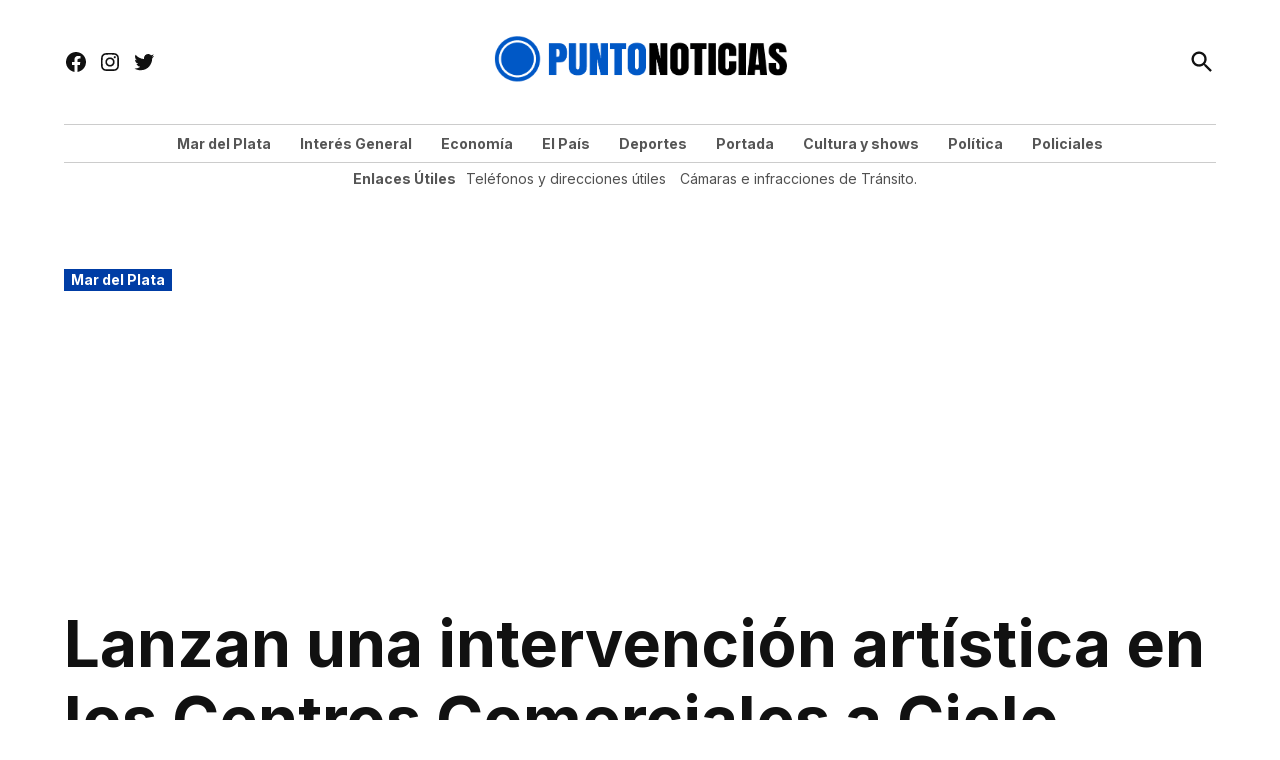

--- FILE ---
content_type: text/html; charset=UTF-8
request_url: https://puntonoticias.com/lanzan-una-intervencion-artistica-en-los-centros-comerciales-a-cielo-abierto/
body_size: 30758
content:
<!doctype html>
<html lang="es" prefix="og: https://ogp.me/ns#">
<head>
	<meta charset="UTF-8" />
	<meta name="viewport" content="width=device-width, initial-scale=1" />
	<link rel="profile" href="https://gmpg.org/xfn/11" />
	<link rel='preconnect' href='https://i0.wp.com' >
<!-- Etiqueta de Google (gtag.js) modo de consentimiento dataLayer añadido por Site Kit -->
<script id="google_gtagjs-js-consent-mode-data-layer" type="pmdelayedscript" data-cfasync="false" data-no-optimize="1" data-no-defer="1" data-no-minify="1">
window.dataLayer = window.dataLayer || [];function gtag(){dataLayer.push(arguments);}
gtag('consent', 'default', {"ad_personalization":"denied","ad_storage":"denied","ad_user_data":"denied","analytics_storage":"denied","functionality_storage":"denied","security_storage":"denied","personalization_storage":"denied","region":["AT","BE","BG","CH","CY","CZ","DE","DK","EE","ES","FI","FR","GB","GR","HR","HU","IE","IS","IT","LI","LT","LU","LV","MT","NL","NO","PL","PT","RO","SE","SI","SK"],"wait_for_update":500});
window._googlesitekitConsentCategoryMap = {"statistics":["analytics_storage"],"marketing":["ad_storage","ad_user_data","ad_personalization"],"functional":["functionality_storage","security_storage"],"preferences":["personalization_storage"]};
window._googlesitekitConsents = {"ad_personalization":"denied","ad_storage":"denied","ad_user_data":"denied","analytics_storage":"denied","functionality_storage":"denied","security_storage":"denied","personalization_storage":"denied","region":["AT","BE","BG","CH","CY","CZ","DE","DK","EE","ES","FI","FR","GB","GR","HR","HU","IE","IS","IT","LI","LT","LU","LV","MT","NL","NO","PL","PT","RO","SE","SI","SK"],"wait_for_update":500};
</script>
<!-- Fin de la etiqueta Google (gtag.js) modo de consentimiento dataLayer añadido por Site Kit -->

<!-- Optimización para motores de búsqueda de Rank Math -  https://rankmath.com/ -->
<title>Lanzan una intervención artística en los Centros Comerciales a Cielo Abierto | Punto Noticias</title><link rel="preload" href="https://puntonoticias.com/wp-content/uploads/2025/05/puntonoticias-logo-4.png" as="image" imagesrcset="https://puntonoticias.com/wp-content/uploads/2025/05/puntonoticias-logo-4.png 841w, https://puntonoticias.com/wp-content/uploads/2025/05/puntonoticias-logo-4-300x59.png 300w, https://puntonoticias.com/wp-content/uploads/2025/05/puntonoticias-logo-4-768x152.png 768w, https://puntonoticias.com/wp-content/uploads/2025/05/puntonoticias-logo-4-780x154.png 780w, https://puntonoticias.com/wp-content/uploads/2025/05/puntonoticias-logo-4-400x79.png 400w" imagesizes="(max-width: 841px) 100vw, 841px" fetchpriority="high" /><link rel="preload" href="https://puntonoticias.com/wp-content/uploads/2024/01/Banco-Central-300x200.jpg" as="image" imagesrcset="https://puntonoticias.com/wp-content/uploads/2024/01/Banco-Central-300x200.jpg 300w, https://puntonoticias.com/wp-content/uploads/2024/01/Banco-Central-1024x683.jpg 1024w, https://puntonoticias.com/wp-content/uploads/2024/01/Banco-Central-768x512.jpg 768w, https://puntonoticias.com/wp-content/uploads/2024/01/Banco-Central-1536x1024.jpg 1536w, https://puntonoticias.com/wp-content/uploads/2024/01/Banco-Central-1200x800.jpg 1200w, https://puntonoticias.com/wp-content/uploads/2024/01/Banco-Central-1568x1045.jpg 1568w, https://puntonoticias.com/wp-content/uploads/2024/01/Banco-Central-400x267.jpg 400w, https://puntonoticias.com/wp-content/uploads/2024/01/Banco-Central.jpg 1920w" imagesizes="(max-width: 300px) 100vw, 300px" fetchpriority="high" /><style id="perfmatters-used-css">.addtoany_content{clear:both;margin:16px auto;}.addtoany_list{display:inline;line-height:16px;}.a2a_kit a:empty,.a2a_kit a[class^="a2a_button_"]:has(.a2a_s_undefined){display:none;}.addtoany_list a,.widget .addtoany_list a{border:0;box-shadow:none;display:inline-block;font-size:16px;padding:0 4px;vertical-align:middle;}.addtoany_list a img{border:0;display:inline-block;opacity:1;overflow:hidden;vertical-align:baseline;}.addtoany_list a span{display:inline-block;float:none;}.addtoany_list.a2a_kit_size_32 a{font-size:32px;}.addtoany_list.a2a_kit_size_32 a:not(.addtoany_special_service)>span{height:32px;line-height:32px;width:32px;}.addtoany_list a:not(.addtoany_special_service)>span{border-radius:4px;display:inline-block;opacity:1;}.site .a2a_kit.addtoany_list a:focus,.addtoany_list a:hover,.widget .addtoany_list a:hover{background:none;border:0;box-shadow:none;}.addtoany_list a:hover img,.addtoany_list a:hover span{opacity:.7;}a.addtoany_share img{border:0;width:auto;height:auto;}</style>
<meta name="description" content="Se convoca a comercios marplatenses a donar maniquíes y a aquellos artistas plásticos que quieran realizar una intervención en ellos para luego exponerlos en los Centros Comerciales."/>
<meta name="robots" content="follow, index, max-snippet:-1, max-video-preview:-1, max-image-preview:large"/>
<link rel="canonical" href="https://puntonoticias.com/lanzan-una-intervencion-artistica-en-los-centros-comerciales-a-cielo-abierto/" />
<meta property="og:locale" content="es_ES" />
<meta property="og:type" content="article" />
<meta property="og:title" content="Lanzan una intervención artística en los Centros Comerciales a Cielo Abierto | Punto Noticias" />
<meta property="og:description" content="Se convoca a comercios marplatenses a donar maniquíes y a aquellos artistas plásticos que quieran realizar una intervención en ellos para luego exponerlos en los Centros Comerciales." />
<meta property="og:url" content="https://puntonoticias.com/lanzan-una-intervencion-artistica-en-los-centros-comerciales-a-cielo-abierto/" />
<meta property="og:site_name" content="Punto Noticias Mar del Plata." />
<meta property="article:tag" content="mar del plata" />
<meta property="article:section" content="Mar del Plata" />
<meta property="og:image" content="https://puntonoticias.com/wp-content/uploads/2025/05/cropped-icon-puntonoticias.png" />
<meta property="og:image:secure_url" content="https://puntonoticias.com/wp-content/uploads/2025/05/cropped-icon-puntonoticias.png" />
<meta property="og:image:width" content="512" />
<meta property="og:image:height" content="512" />
<meta property="og:image:alt" content="Lanzan una intervención artística en los Centros Comerciales a Cielo Abierto" />
<meta property="og:image:type" content="image/png" />
<meta property="article:published_time" content="2021-08-25T09:10:55+00:00" />
<meta name="twitter:card" content="summary_large_image" />
<meta name="twitter:title" content="Lanzan una intervención artística en los Centros Comerciales a Cielo Abierto | Punto Noticias" />
<meta name="twitter:description" content="Se convoca a comercios marplatenses a donar maniquíes y a aquellos artistas plásticos que quieran realizar una intervención en ellos para luego exponerlos en los Centros Comerciales." />
<meta name="twitter:image" content="https://puntonoticias.com/wp-content/uploads/2025/05/cropped-icon-puntonoticias.png" />
<meta name="twitter:label1" content="Escrito por" />
<meta name="twitter:data1" content="redaccion" />
<meta name="twitter:label2" content="Tiempo de lectura" />
<meta name="twitter:data2" content="3 minutos" />
<script type="application/ld+json" class="rank-math-schema">{"@context":"https://schema.org","@graph":[{"@type":["NewsMediaOrganization","Organization"],"@id":"https://puntonoticias.com/#organization","name":"Punto Noticias.","url":"https://puntonoticias.com","logo":{"@type":"ImageObject","@id":"https://puntonoticias.com/#logo","url":"https://puntonoticias.com/wp-content/uploads/2025/05/cropped-icon-puntonoticias.png","contentUrl":"https://puntonoticias.com/wp-content/uploads/2025/05/cropped-icon-puntonoticias.png","caption":"Punto Noticias Mar del Plata.","inLanguage":"es","width":"512","height":"512"}},{"@type":"WebSite","@id":"https://puntonoticias.com/#website","url":"https://puntonoticias.com","name":"Punto Noticias Mar del Plata.","alternateName":"Puntonoticias.com","publisher":{"@id":"https://puntonoticias.com/#organization"},"inLanguage":"es"},{"@type":"BreadcrumbList","@id":"https://puntonoticias.com/lanzan-una-intervencion-artistica-en-los-centros-comerciales-a-cielo-abierto/#breadcrumb","itemListElement":[{"@type":"ListItem","position":"1","item":{"@id":"https://puntonoticias.com","name":"Home"}},{"@type":"ListItem","position":"2","item":{"@id":"https://puntonoticias.com/lanzan-una-intervencion-artistica-en-los-centros-comerciales-a-cielo-abierto/","name":"Lanzan una intervenci\u00f3n art\u00edstica en los Centros Comerciales a Cielo Abierto"}}]},{"@type":"WebPage","@id":"https://puntonoticias.com/lanzan-una-intervencion-artistica-en-los-centros-comerciales-a-cielo-abierto/#webpage","url":"https://puntonoticias.com/lanzan-una-intervencion-artistica-en-los-centros-comerciales-a-cielo-abierto/","name":"Lanzan una intervenci\u00f3n art\u00edstica en los Centros Comerciales a Cielo Abierto | Punto Noticias","datePublished":"2021-08-25T09:10:55+00:00","dateModified":"2021-08-25T09:10:55+00:00","isPartOf":{"@id":"https://puntonoticias.com/#website"},"inLanguage":"es","breadcrumb":{"@id":"https://puntonoticias.com/lanzan-una-intervencion-artistica-en-los-centros-comerciales-a-cielo-abierto/#breadcrumb"}},{"@type":"Person","@id":"https://puntonoticias.com/lanzan-una-intervencion-artistica-en-los-centros-comerciales-a-cielo-abierto/#author","name":"redaccion","image":{"@type":"ImageObject","@id":"https://secure.gravatar.com/avatar/?s=96&amp;d=mm&amp;r=g","url":"https://secure.gravatar.com/avatar/?s=96&amp;d=mm&amp;r=g","caption":"redaccion","inLanguage":"es"},"worksFor":{"@id":"https://puntonoticias.com/#organization"}},{"@type":"NewsArticle","headline":"Lanzan una intervenci\u00f3n art\u00edstica en los Centros Comerciales a Cielo Abierto | Punto Noticias","datePublished":"2021-08-25T09:10:55+00:00","dateModified":"2021-08-25T09:10:55+00:00","author":{"@id":"https://puntonoticias.com/lanzan-una-intervencion-artistica-en-los-centros-comerciales-a-cielo-abierto/#author","name":"redaccion"},"publisher":{"@id":"https://puntonoticias.com/#organization"},"description":"Se convoca a comercios marplatenses a donar maniqu\u00edes y a aquellos artistas pl\u00e1sticos que quieran realizar una intervenci\u00f3n en ellos para luego exponerlos en los Centros Comerciales.","name":"Lanzan una intervenci\u00f3n art\u00edstica en los Centros Comerciales a Cielo Abierto | Punto Noticias","@id":"https://puntonoticias.com/lanzan-una-intervencion-artistica-en-los-centros-comerciales-a-cielo-abierto/#richSnippet","isPartOf":{"@id":"https://puntonoticias.com/lanzan-una-intervencion-artistica-en-los-centros-comerciales-a-cielo-abierto/#webpage"},"inLanguage":"es","mainEntityOfPage":{"@id":"https://puntonoticias.com/lanzan-una-intervencion-artistica-en-los-centros-comerciales-a-cielo-abierto/#webpage"}}]}</script>
<!-- /Plugin Rank Math WordPress SEO -->

<link rel='dns-prefetch' href='//static.addtoany.com' />
<link rel='dns-prefetch' href='//www.googletagmanager.com' />

<link rel='dns-prefetch' href='//pagead2.googlesyndication.com' />
<link rel="alternate" type="application/rss+xml" title="Punto Noticias &raquo; Feed" href="https://puntonoticias.com/feed/" />
<link rel="alternate" type="application/rss+xml" title="Punto Noticias &raquo; Feed de los comentarios" href="https://puntonoticias.com/comments/feed/" />
<script id="wpp-js" src="https://puntonoticias.com/wp-content/plugins/wordpress-popular-posts/assets/js/wpp.min.js?ver=7.3.6" data-sampling="0" data-sampling-rate="100" data-api-url="https://puntonoticias.com/wp-json/wordpress-popular-posts" data-post-id="260582" data-token="1c312aedf7" data-lang="0" data-debug="0" type="pmdelayedscript" data-cfasync="false" data-no-optimize="1" data-no-defer="1" data-no-minify="1"></script>
<link rel="alternate" type="application/rss+xml" title="Punto Noticias &raquo; Comentario Lanzan una intervención artística en los Centros Comerciales a Cielo Abierto del feed" href="https://puntonoticias.com/lanzan-una-intervencion-artistica-en-los-centros-comerciales-a-cielo-abierto/feed/" />
<link rel="alternate" title="oEmbed (JSON)" type="application/json+oembed" href="https://puntonoticias.com/wp-json/oembed/1.0/embed?url=https%3A%2F%2Fpuntonoticias.com%2Flanzan-una-intervencion-artistica-en-los-centros-comerciales-a-cielo-abierto%2F" />
<link rel="alternate" title="oEmbed (XML)" type="text/xml+oembed" href="https://puntonoticias.com/wp-json/oembed/1.0/embed?url=https%3A%2F%2Fpuntonoticias.com%2Flanzan-una-intervencion-artistica-en-los-centros-comerciales-a-cielo-abierto%2F&#038;format=xml" />
<style id='wp-img-auto-sizes-contain-inline-css'>img:is([sizes=auto i],[sizes^="auto," i]){contain-intrinsic-size:3000px 1500px}</style>
<style id='wp-block-library-inline-css'>:root{--wp-block-synced-color:#7a00df;--wp-block-synced-color--rgb:122,0,223;--wp-bound-block-color:var(--wp-block-synced-color);--wp-editor-canvas-background:#ddd;--wp-admin-theme-color:#007cba;--wp-admin-theme-color--rgb:0,124,186;--wp-admin-theme-color-darker-10:#006ba1;--wp-admin-theme-color-darker-10--rgb:0,107,160.5;--wp-admin-theme-color-darker-20:#005a87;--wp-admin-theme-color-darker-20--rgb:0,90,135;--wp-admin-border-width-focus:2px}@media (min-resolution:192dpi){:root{--wp-admin-border-width-focus:1.5px}}.wp-element-button{cursor:pointer}:root .has-very-light-gray-background-color{background-color:#eee}:root .has-very-dark-gray-background-color{background-color:#313131}:root .has-very-light-gray-color{color:#eee}:root .has-very-dark-gray-color{color:#313131}:root .has-vivid-green-cyan-to-vivid-cyan-blue-gradient-background{background:linear-gradient(135deg,#00d084,#0693e3)}:root .has-purple-crush-gradient-background{background:linear-gradient(135deg,#34e2e4,#4721fb 50%,#ab1dfe)}:root .has-hazy-dawn-gradient-background{background:linear-gradient(135deg,#faaca8,#dad0ec)}:root .has-subdued-olive-gradient-background{background:linear-gradient(135deg,#fafae1,#67a671)}:root .has-atomic-cream-gradient-background{background:linear-gradient(135deg,#fdd79a,#004a59)}:root .has-nightshade-gradient-background{background:linear-gradient(135deg,#330968,#31cdcf)}:root .has-midnight-gradient-background{background:linear-gradient(135deg,#020381,#2874fc)}:root{--wp--preset--font-size--normal:16px;--wp--preset--font-size--huge:42px}.has-regular-font-size{font-size:1em}.has-larger-font-size{font-size:2.625em}.has-normal-font-size{font-size:var(--wp--preset--font-size--normal)}.has-huge-font-size{font-size:var(--wp--preset--font-size--huge)}.has-text-align-center{text-align:center}.has-text-align-left{text-align:left}.has-text-align-right{text-align:right}.has-fit-text{white-space:nowrap!important}#end-resizable-editor-section{display:none}.aligncenter{clear:both}.items-justified-left{justify-content:flex-start}.items-justified-center{justify-content:center}.items-justified-right{justify-content:flex-end}.items-justified-space-between{justify-content:space-between}.screen-reader-text{border:0;clip-path:inset(50%);height:1px;margin:-1px;overflow:hidden;padding:0;position:absolute;width:1px;word-wrap:normal!important}.screen-reader-text:focus{background-color:#ddd;clip-path:none;color:#444;display:block;font-size:1em;height:auto;left:5px;line-height:normal;padding:15px 23px 14px;text-decoration:none;top:5px;width:auto;z-index:100000}html :where(.has-border-color){border-style:solid}html :where([style*=border-top-color]){border-top-style:solid}html :where([style*=border-right-color]){border-right-style:solid}html :where([style*=border-bottom-color]){border-bottom-style:solid}html :where([style*=border-left-color]){border-left-style:solid}html :where([style*=border-width]){border-style:solid}html :where([style*=border-top-width]){border-top-style:solid}html :where([style*=border-right-width]){border-right-style:solid}html :where([style*=border-bottom-width]){border-bottom-style:solid}html :where([style*=border-left-width]){border-left-style:solid}html :where(img[class*=wp-image-]){height:auto;max-width:100%}:where(figure){margin:0 0 1em}html :where(.is-position-sticky){--wp-admin--admin-bar--position-offset:var(--wp-admin--admin-bar--height,0px)}@media screen and (max-width:600px){html :where(.is-position-sticky){--wp-admin--admin-bar--position-offset:0px}}</style><style id='wp-block-button-inline-css'>.wp-block-button__link{align-content:center;box-sizing:border-box;cursor:pointer;display:inline-block;height:100%;text-align:center;word-break:break-word}.wp-block-button__link.aligncenter{text-align:center}.wp-block-button__link.alignright{text-align:right}:where(.wp-block-button__link){border-radius:9999px;box-shadow:none;padding:calc(.667em + 2px) calc(1.333em + 2px);text-decoration:none}.wp-block-button[style*=text-decoration] .wp-block-button__link{text-decoration:inherit}.wp-block-buttons>.wp-block-button.has-custom-width{max-width:none}.wp-block-buttons>.wp-block-button.has-custom-width .wp-block-button__link{width:100%}.wp-block-buttons>.wp-block-button.has-custom-font-size .wp-block-button__link{font-size:inherit}.wp-block-buttons>.wp-block-button.wp-block-button__width-25{width:calc(25% - var(--wp--style--block-gap,.5em)*.75)}.wp-block-buttons>.wp-block-button.wp-block-button__width-50{width:calc(50% - var(--wp--style--block-gap,.5em)*.5)}.wp-block-buttons>.wp-block-button.wp-block-button__width-75{width:calc(75% - var(--wp--style--block-gap,.5em)*.25)}.wp-block-buttons>.wp-block-button.wp-block-button__width-100{flex-basis:100%;width:100%}.wp-block-buttons.is-vertical>.wp-block-button.wp-block-button__width-25{width:25%}.wp-block-buttons.is-vertical>.wp-block-button.wp-block-button__width-50{width:50%}.wp-block-buttons.is-vertical>.wp-block-button.wp-block-button__width-75{width:75%}.wp-block-button.is-style-squared,.wp-block-button__link.wp-block-button.is-style-squared{border-radius:0}.wp-block-button.no-border-radius,.wp-block-button__link.no-border-radius{border-radius:0!important}:root :where(.wp-block-button .wp-block-button__link.is-style-outline),:root :where(.wp-block-button.is-style-outline>.wp-block-button__link){border:2px solid;padding:.667em 1.333em}:root :where(.wp-block-button .wp-block-button__link.is-style-outline:not(.has-text-color)),:root :where(.wp-block-button.is-style-outline>.wp-block-button__link:not(.has-text-color)){color:currentColor}:root :where(.wp-block-button .wp-block-button__link.is-style-outline:not(.has-background)),:root :where(.wp-block-button.is-style-outline>.wp-block-button__link:not(.has-background)){background-color:initial;background-image:none}</style>
<style id='wp-block-heading-inline-css'>h1:where(.wp-block-heading).has-background,h2:where(.wp-block-heading).has-background,h3:where(.wp-block-heading).has-background,h4:where(.wp-block-heading).has-background,h5:where(.wp-block-heading).has-background,h6:where(.wp-block-heading).has-background{padding:1.25em 2.375em}h1.has-text-align-left[style*=writing-mode]:where([style*=vertical-lr]),h1.has-text-align-right[style*=writing-mode]:where([style*=vertical-rl]),h2.has-text-align-left[style*=writing-mode]:where([style*=vertical-lr]),h2.has-text-align-right[style*=writing-mode]:where([style*=vertical-rl]),h3.has-text-align-left[style*=writing-mode]:where([style*=vertical-lr]),h3.has-text-align-right[style*=writing-mode]:where([style*=vertical-rl]),h4.has-text-align-left[style*=writing-mode]:where([style*=vertical-lr]),h4.has-text-align-right[style*=writing-mode]:where([style*=vertical-rl]),h5.has-text-align-left[style*=writing-mode]:where([style*=vertical-lr]),h5.has-text-align-right[style*=writing-mode]:where([style*=vertical-rl]),h6.has-text-align-left[style*=writing-mode]:where([style*=vertical-lr]),h6.has-text-align-right[style*=writing-mode]:where([style*=vertical-rl]){rotate:180deg}</style>
<style id='wp-block-image-inline-css'>.wp-block-image>a,.wp-block-image>figure>a{display:inline-block}.wp-block-image img{box-sizing:border-box;height:auto;max-width:100%;vertical-align:bottom}@media not (prefers-reduced-motion){.wp-block-image img.hide{visibility:hidden}.wp-block-image img.show{animation:show-content-image .4s}}.wp-block-image[style*=border-radius] img,.wp-block-image[style*=border-radius]>a{border-radius:inherit}.wp-block-image.has-custom-border img{box-sizing:border-box}.wp-block-image.aligncenter{text-align:center}.wp-block-image.alignfull>a,.wp-block-image.alignwide>a{width:100%}.wp-block-image.alignfull img,.wp-block-image.alignwide img{height:auto;width:100%}.wp-block-image .aligncenter,.wp-block-image .alignleft,.wp-block-image .alignright,.wp-block-image.aligncenter,.wp-block-image.alignleft,.wp-block-image.alignright{display:table}.wp-block-image .aligncenter>figcaption,.wp-block-image .alignleft>figcaption,.wp-block-image .alignright>figcaption,.wp-block-image.aligncenter>figcaption,.wp-block-image.alignleft>figcaption,.wp-block-image.alignright>figcaption{caption-side:bottom;display:table-caption}.wp-block-image .alignleft{float:left;margin:.5em 1em .5em 0}.wp-block-image .alignright{float:right;margin:.5em 0 .5em 1em}.wp-block-image .aligncenter{margin-left:auto;margin-right:auto}.wp-block-image :where(figcaption){margin-bottom:1em;margin-top:.5em}.wp-block-image.is-style-circle-mask img{border-radius:9999px}@supports ((-webkit-mask-image:none) or (mask-image:none)) or (-webkit-mask-image:none){.wp-block-image.is-style-circle-mask img{border-radius:0;-webkit-mask-image:url('data:image/svg+xml;utf8,<svg viewBox="0 0 100 100" xmlns="http://www.w3.org/2000/svg"><circle cx="50" cy="50" r="50"/></svg>');mask-image:url('data:image/svg+xml;utf8,<svg viewBox="0 0 100 100" xmlns="http://www.w3.org/2000/svg"><circle cx="50" cy="50" r="50"/></svg>');mask-mode:alpha;-webkit-mask-position:center;mask-position:center;-webkit-mask-repeat:no-repeat;mask-repeat:no-repeat;-webkit-mask-size:contain;mask-size:contain}}:root :where(.wp-block-image.is-style-rounded img,.wp-block-image .is-style-rounded img){border-radius:9999px}.wp-block-image figure{margin:0}.wp-lightbox-container{display:flex;flex-direction:column;position:relative}.wp-lightbox-container img{cursor:zoom-in}.wp-lightbox-container img:hover+button{opacity:1}.wp-lightbox-container button{align-items:center;backdrop-filter:blur(16px) saturate(180%);background-color:#5a5a5a40;border:none;border-radius:4px;cursor:zoom-in;display:flex;height:20px;justify-content:center;opacity:0;padding:0;position:absolute;right:16px;text-align:center;top:16px;width:20px;z-index:100}@media not (prefers-reduced-motion){.wp-lightbox-container button{transition:opacity .2s ease}}.wp-lightbox-container button:focus-visible{outline:3px auto #5a5a5a40;outline:3px auto -webkit-focus-ring-color;outline-offset:3px}.wp-lightbox-container button:hover{cursor:pointer;opacity:1}.wp-lightbox-container button:focus{opacity:1}.wp-lightbox-container button:focus,.wp-lightbox-container button:hover,.wp-lightbox-container button:not(:hover):not(:active):not(.has-background){background-color:#5a5a5a40;border:none}.wp-lightbox-overlay{box-sizing:border-box;cursor:zoom-out;height:100vh;left:0;overflow:hidden;position:fixed;top:0;visibility:hidden;width:100%;z-index:100000}.wp-lightbox-overlay .close-button{align-items:center;cursor:pointer;display:flex;justify-content:center;min-height:40px;min-width:40px;padding:0;position:absolute;right:calc(env(safe-area-inset-right) + 16px);top:calc(env(safe-area-inset-top) + 16px);z-index:5000000}.wp-lightbox-overlay .close-button:focus,.wp-lightbox-overlay .close-button:hover,.wp-lightbox-overlay .close-button:not(:hover):not(:active):not(.has-background){background:none;border:none}.wp-lightbox-overlay .lightbox-image-container{height:var(--wp--lightbox-container-height);left:50%;overflow:hidden;position:absolute;top:50%;transform:translate(-50%,-50%);transform-origin:top left;width:var(--wp--lightbox-container-width);z-index:9999999999}.wp-lightbox-overlay .wp-block-image{align-items:center;box-sizing:border-box;display:flex;height:100%;justify-content:center;margin:0;position:relative;transform-origin:0 0;width:100%;z-index:3000000}.wp-lightbox-overlay .wp-block-image img{height:var(--wp--lightbox-image-height);min-height:var(--wp--lightbox-image-height);min-width:var(--wp--lightbox-image-width);width:var(--wp--lightbox-image-width)}.wp-lightbox-overlay .wp-block-image figcaption{display:none}.wp-lightbox-overlay button{background:none;border:none}.wp-lightbox-overlay .scrim{background-color:#fff;height:100%;opacity:.9;position:absolute;width:100%;z-index:2000000}.wp-lightbox-overlay.active{visibility:visible}@media not (prefers-reduced-motion){.wp-lightbox-overlay.active{animation:turn-on-visibility .25s both}.wp-lightbox-overlay.active img{animation:turn-on-visibility .35s both}.wp-lightbox-overlay.show-closing-animation:not(.active){animation:turn-off-visibility .35s both}.wp-lightbox-overlay.show-closing-animation:not(.active) img{animation:turn-off-visibility .25s both}.wp-lightbox-overlay.zoom.active{animation:none;opacity:1;visibility:visible}.wp-lightbox-overlay.zoom.active .lightbox-image-container{animation:lightbox-zoom-in .4s}.wp-lightbox-overlay.zoom.active .lightbox-image-container img{animation:none}.wp-lightbox-overlay.zoom.active .scrim{animation:turn-on-visibility .4s forwards}.wp-lightbox-overlay.zoom.show-closing-animation:not(.active){animation:none}.wp-lightbox-overlay.zoom.show-closing-animation:not(.active) .lightbox-image-container{animation:lightbox-zoom-out .4s}.wp-lightbox-overlay.zoom.show-closing-animation:not(.active) .lightbox-image-container img{animation:none}.wp-lightbox-overlay.zoom.show-closing-animation:not(.active) .scrim{animation:turn-off-visibility .4s forwards}}@keyframes show-content-image{0%{visibility:hidden}99%{visibility:hidden}to{visibility:visible}}@keyframes turn-on-visibility{0%{opacity:0}to{opacity:1}}@keyframes turn-off-visibility{0%{opacity:1;visibility:visible}99%{opacity:0;visibility:visible}to{opacity:0;visibility:hidden}}@keyframes lightbox-zoom-in{0%{transform:translate(calc((-100vw + var(--wp--lightbox-scrollbar-width))/2 + var(--wp--lightbox-initial-left-position)),calc(-50vh + var(--wp--lightbox-initial-top-position))) scale(var(--wp--lightbox-scale))}to{transform:translate(-50%,-50%) scale(1)}}@keyframes lightbox-zoom-out{0%{transform:translate(-50%,-50%) scale(1);visibility:visible}99%{visibility:visible}to{transform:translate(calc((-100vw + var(--wp--lightbox-scrollbar-width))/2 + var(--wp--lightbox-initial-left-position)),calc(-50vh + var(--wp--lightbox-initial-top-position))) scale(var(--wp--lightbox-scale));visibility:hidden}}</style>
<style id='wp-block-image-theme-inline-css'>:root :where(.wp-block-image figcaption){color:#555;font-size:13px;text-align:center}.is-dark-theme :root :where(.wp-block-image figcaption){color:#ffffffa6}.wp-block-image{margin:0 0 1em}</style>
<style id='wp-block-latest-posts-inline-css'>.wp-block-latest-posts{box-sizing:border-box}.wp-block-latest-posts.alignleft{margin-right:2em}.wp-block-latest-posts.alignright{margin-left:2em}.wp-block-latest-posts.wp-block-latest-posts__list{list-style:none}.wp-block-latest-posts.wp-block-latest-posts__list li{clear:both;overflow-wrap:break-word}.wp-block-latest-posts.is-grid{display:flex;flex-wrap:wrap}.wp-block-latest-posts.is-grid li{margin:0 1.25em 1.25em 0;width:100%}@media (min-width:600px){.wp-block-latest-posts.columns-2 li{width:calc(50% - .625em)}.wp-block-latest-posts.columns-2 li:nth-child(2n){margin-right:0}.wp-block-latest-posts.columns-3 li{width:calc(33.33333% - .83333em)}.wp-block-latest-posts.columns-3 li:nth-child(3n){margin-right:0}.wp-block-latest-posts.columns-4 li{width:calc(25% - .9375em)}.wp-block-latest-posts.columns-4 li:nth-child(4n){margin-right:0}.wp-block-latest-posts.columns-5 li{width:calc(20% - 1em)}.wp-block-latest-posts.columns-5 li:nth-child(5n){margin-right:0}.wp-block-latest-posts.columns-6 li{width:calc(16.66667% - 1.04167em)}.wp-block-latest-posts.columns-6 li:nth-child(6n){margin-right:0}}:root :where(.wp-block-latest-posts.is-grid){padding:0}:root :where(.wp-block-latest-posts.wp-block-latest-posts__list){padding-left:0}.wp-block-latest-posts__post-author,.wp-block-latest-posts__post-date{display:block;font-size:.8125em}.wp-block-latest-posts__post-excerpt,.wp-block-latest-posts__post-full-content{margin-bottom:1em;margin-top:.5em}.wp-block-latest-posts__featured-image a{display:inline-block}.wp-block-latest-posts__featured-image img{height:auto;max-width:100%;width:auto}.wp-block-latest-posts__featured-image.alignleft{float:left;margin-right:1em}.wp-block-latest-posts__featured-image.alignright{float:right;margin-left:1em}.wp-block-latest-posts__featured-image.aligncenter{margin-bottom:1em;text-align:center}</style>
<style id='wp-block-media-text-inline-css'>.wp-block-media-text{box-sizing:border-box;direction:ltr;display:grid;grid-template-columns:50% 1fr;grid-template-rows:auto}.wp-block-media-text.has-media-on-the-right{grid-template-columns:1fr 50%}.wp-block-media-text.is-vertically-aligned-top>.wp-block-media-text__content,.wp-block-media-text.is-vertically-aligned-top>.wp-block-media-text__media{align-self:start}.wp-block-media-text.is-vertically-aligned-center>.wp-block-media-text__content,.wp-block-media-text.is-vertically-aligned-center>.wp-block-media-text__media,.wp-block-media-text>.wp-block-media-text__content,.wp-block-media-text>.wp-block-media-text__media{align-self:center}.wp-block-media-text.is-vertically-aligned-bottom>.wp-block-media-text__content,.wp-block-media-text.is-vertically-aligned-bottom>.wp-block-media-text__media{align-self:end}.wp-block-media-text>.wp-block-media-text__media{grid-column:1;grid-row:1;margin:0}.wp-block-media-text>.wp-block-media-text__content{direction:ltr;grid-column:2;grid-row:1;padding:0 8%;word-break:break-word}.wp-block-media-text.has-media-on-the-right>.wp-block-media-text__media{grid-column:2;grid-row:1}.wp-block-media-text.has-media-on-the-right>.wp-block-media-text__content{grid-column:1;grid-row:1}.wp-block-media-text__media a{display:block}.wp-block-media-text__media img,.wp-block-media-text__media video{height:auto;max-width:unset;vertical-align:middle;width:100%}.wp-block-media-text.is-image-fill>.wp-block-media-text__media{background-size:cover;height:100%;min-height:250px}.wp-block-media-text.is-image-fill>.wp-block-media-text__media>a{display:block;height:100%}.wp-block-media-text.is-image-fill>.wp-block-media-text__media img{height:1px;margin:-1px;overflow:hidden;padding:0;position:absolute;width:1px;clip:rect(0,0,0,0);border:0}.wp-block-media-text.is-image-fill-element>.wp-block-media-text__media{height:100%;min-height:250px}.wp-block-media-text.is-image-fill-element>.wp-block-media-text__media>a{display:block;height:100%}.wp-block-media-text.is-image-fill-element>.wp-block-media-text__media img{height:100%;object-fit:cover;width:100%}@media (max-width:600px){.wp-block-media-text.is-stacked-on-mobile{grid-template-columns:100%!important}.wp-block-media-text.is-stacked-on-mobile>.wp-block-media-text__media{grid-column:1;grid-row:1}.wp-block-media-text.is-stacked-on-mobile>.wp-block-media-text__content{grid-column:1;grid-row:2}}</style>
<style id='wp-block-buttons-inline-css'>.wp-block-buttons{box-sizing:border-box}.wp-block-buttons.is-vertical{flex-direction:column}.wp-block-buttons.is-vertical>.wp-block-button:last-child{margin-bottom:0}.wp-block-buttons>.wp-block-button{display:inline-block;margin:0}.wp-block-buttons.is-content-justification-left{justify-content:flex-start}.wp-block-buttons.is-content-justification-left.is-vertical{align-items:flex-start}.wp-block-buttons.is-content-justification-center{justify-content:center}.wp-block-buttons.is-content-justification-center.is-vertical{align-items:center}.wp-block-buttons.is-content-justification-right{justify-content:flex-end}.wp-block-buttons.is-content-justification-right.is-vertical{align-items:flex-end}.wp-block-buttons.is-content-justification-space-between{justify-content:space-between}.wp-block-buttons.aligncenter{text-align:center}.wp-block-buttons:not(.is-content-justification-space-between,.is-content-justification-right,.is-content-justification-left,.is-content-justification-center) .wp-block-button.aligncenter{margin-left:auto;margin-right:auto;width:100%}.wp-block-buttons[style*=text-decoration] .wp-block-button,.wp-block-buttons[style*=text-decoration] .wp-block-button__link{text-decoration:inherit}.wp-block-buttons.has-custom-font-size .wp-block-button__link{font-size:inherit}.wp-block-buttons .wp-block-button__link{width:100%}.wp-block-button.aligncenter{text-align:center}</style>
<style id='wp-block-tag-cloud-inline-css'>.wp-block-tag-cloud{box-sizing:border-box}.wp-block-tag-cloud.aligncenter{justify-content:center;text-align:center}.wp-block-tag-cloud a{display:inline-block;margin-right:5px}.wp-block-tag-cloud span{display:inline-block;margin-left:5px;text-decoration:none}:root :where(.wp-block-tag-cloud.is-style-outline){display:flex;flex-wrap:wrap;gap:1ch}:root :where(.wp-block-tag-cloud.is-style-outline a){border:1px solid;font-size:unset!important;margin-right:0;padding:1ch 2ch;text-decoration:none!important}</style>
<style id='wp-block-columns-inline-css'>.wp-block-columns{box-sizing:border-box;display:flex;flex-wrap:wrap!important}@media (min-width:782px){.wp-block-columns{flex-wrap:nowrap!important}}.wp-block-columns{align-items:normal!important}.wp-block-columns.are-vertically-aligned-top{align-items:flex-start}.wp-block-columns.are-vertically-aligned-center{align-items:center}.wp-block-columns.are-vertically-aligned-bottom{align-items:flex-end}@media (max-width:781px){.wp-block-columns:not(.is-not-stacked-on-mobile)>.wp-block-column{flex-basis:100%!important}}@media (min-width:782px){.wp-block-columns:not(.is-not-stacked-on-mobile)>.wp-block-column{flex-basis:0;flex-grow:1}.wp-block-columns:not(.is-not-stacked-on-mobile)>.wp-block-column[style*=flex-basis]{flex-grow:0}}.wp-block-columns.is-not-stacked-on-mobile{flex-wrap:nowrap!important}.wp-block-columns.is-not-stacked-on-mobile>.wp-block-column{flex-basis:0;flex-grow:1}.wp-block-columns.is-not-stacked-on-mobile>.wp-block-column[style*=flex-basis]{flex-grow:0}:where(.wp-block-columns){margin-bottom:1.75em}:where(.wp-block-columns.has-background){padding:1.25em 2.375em}.wp-block-column{flex-grow:1;min-width:0;overflow-wrap:break-word;word-break:break-word}.wp-block-column.is-vertically-aligned-top{align-self:flex-start}.wp-block-column.is-vertically-aligned-center{align-self:center}.wp-block-column.is-vertically-aligned-bottom{align-self:flex-end}.wp-block-column.is-vertically-aligned-stretch{align-self:stretch}.wp-block-column.is-vertically-aligned-bottom,.wp-block-column.is-vertically-aligned-center,.wp-block-column.is-vertically-aligned-top{width:100%}</style>
<style id='wp-block-paragraph-inline-css'>.is-small-text{font-size:.875em}.is-regular-text{font-size:1em}.is-large-text{font-size:2.25em}.is-larger-text{font-size:3em}.has-drop-cap:not(:focus):first-letter{float:left;font-size:8.4em;font-style:normal;font-weight:100;line-height:.68;margin:.05em .1em 0 0;text-transform:uppercase}body.rtl .has-drop-cap:not(:focus):first-letter{float:none;margin-left:.1em}p.has-drop-cap.has-background{overflow:hidden}:root :where(p.has-background){padding:1.25em 2.375em}:where(p.has-text-color:not(.has-link-color)) a{color:inherit}p.has-text-align-left[style*="writing-mode:vertical-lr"],p.has-text-align-right[style*="writing-mode:vertical-rl"]{rotate:180deg}</style>
<style id='wp-block-separator-inline-css'>@charset "UTF-8";.wp-block-separator{border:none;border-top:2px solid}:root :where(.wp-block-separator.is-style-dots){height:auto;line-height:1;text-align:center}:root :where(.wp-block-separator.is-style-dots):before{color:currentColor;content:"···";font-family:serif;font-size:1.5em;letter-spacing:2em;padding-left:2em}.wp-block-separator.is-style-dots{background:none!important;border:none!important}</style>
<style id='wp-block-separator-theme-inline-css'>.wp-block-separator.has-css-opacity{opacity:.4}.wp-block-separator{border:none;border-bottom:2px solid;margin-left:auto;margin-right:auto}.wp-block-separator.has-alpha-channel-opacity{opacity:1}.wp-block-separator:not(.is-style-wide):not(.is-style-dots){width:100px}.wp-block-separator.has-background:not(.is-style-dots){border-bottom:none;height:1px}.wp-block-separator.has-background:not(.is-style-wide):not(.is-style-dots){height:2px}</style>
<style id='global-styles-inline-css'>:root{--wp--preset--aspect-ratio--square: 1;--wp--preset--aspect-ratio--4-3: 4/3;--wp--preset--aspect-ratio--3-4: 3/4;--wp--preset--aspect-ratio--3-2: 3/2;--wp--preset--aspect-ratio--2-3: 2/3;--wp--preset--aspect-ratio--16-9: 16/9;--wp--preset--aspect-ratio--9-16: 9/16;--wp--preset--color--black: #000000;--wp--preset--color--cyan-bluish-gray: #abb8c3;--wp--preset--color--white: #FFFFFF;--wp--preset--color--pale-pink: #f78da7;--wp--preset--color--vivid-red: #cf2e2e;--wp--preset--color--luminous-vivid-orange: #ff6900;--wp--preset--color--luminous-vivid-amber: #fcb900;--wp--preset--color--light-green-cyan: #7bdcb5;--wp--preset--color--vivid-green-cyan: #00d084;--wp--preset--color--pale-cyan-blue: #8ed1fc;--wp--preset--color--vivid-cyan-blue: #0693e3;--wp--preset--color--vivid-purple: #9b51e0;--wp--preset--color--primary: #003da5;--wp--preset--color--primary-variation: #00157d;--wp--preset--color--secondary: #666666;--wp--preset--color--secondary-variation: #3e3e3e;--wp--preset--color--dark-gray: #111111;--wp--preset--color--medium-gray: #767676;--wp--preset--color--light-gray: #EEEEEE;--wp--preset--gradient--vivid-cyan-blue-to-vivid-purple: linear-gradient(135deg,rgb(6,147,227) 0%,rgb(155,81,224) 100%);--wp--preset--gradient--light-green-cyan-to-vivid-green-cyan: linear-gradient(135deg,rgb(122,220,180) 0%,rgb(0,208,130) 100%);--wp--preset--gradient--luminous-vivid-amber-to-luminous-vivid-orange: linear-gradient(135deg,rgb(252,185,0) 0%,rgb(255,105,0) 100%);--wp--preset--gradient--luminous-vivid-orange-to-vivid-red: linear-gradient(135deg,rgb(255,105,0) 0%,rgb(207,46,46) 100%);--wp--preset--gradient--very-light-gray-to-cyan-bluish-gray: linear-gradient(135deg,rgb(238,238,238) 0%,rgb(169,184,195) 100%);--wp--preset--gradient--cool-to-warm-spectrum: linear-gradient(135deg,rgb(74,234,220) 0%,rgb(151,120,209) 20%,rgb(207,42,186) 40%,rgb(238,44,130) 60%,rgb(251,105,98) 80%,rgb(254,248,76) 100%);--wp--preset--gradient--blush-light-purple: linear-gradient(135deg,rgb(255,206,236) 0%,rgb(152,150,240) 100%);--wp--preset--gradient--blush-bordeaux: linear-gradient(135deg,rgb(254,205,165) 0%,rgb(254,45,45) 50%,rgb(107,0,62) 100%);--wp--preset--gradient--luminous-dusk: linear-gradient(135deg,rgb(255,203,112) 0%,rgb(199,81,192) 50%,rgb(65,88,208) 100%);--wp--preset--gradient--pale-ocean: linear-gradient(135deg,rgb(255,245,203) 0%,rgb(182,227,212) 50%,rgb(51,167,181) 100%);--wp--preset--gradient--electric-grass: linear-gradient(135deg,rgb(202,248,128) 0%,rgb(113,206,126) 100%);--wp--preset--gradient--midnight: linear-gradient(135deg,rgb(2,3,129) 0%,rgb(40,116,252) 100%);--wp--preset--gradient--grad-1: linear-gradient( 135deg,rgb( 0,61,165) 0%,rgb( 0,21,125) 100% );--wp--preset--gradient--grad-2: linear-gradient( 135deg,rgb( 102,102,102) 0%,rgb( 62,62,62) 100% );--wp--preset--gradient--grad-3: linear-gradient( 135deg,rgb( 17,17,17 ) 0%,rgb( 85,85,85 ) 100% );--wp--preset--gradient--grad-4: linear-gradient( 135deg,rgb( 68,68,68 ) 0%,rgb( 136,136,136 ) 100% );--wp--preset--gradient--grad-5: linear-gradient( 135deg,rgb( 119,119,119 ) 0%,rgb( 221,221,221 ) 100% );--wp--preset--gradient--grad-6: linear-gradient( 135deg,rgb( 221,221,221 ) 0%,rgb( 255,255,255 ) 100% );--wp--preset--font-size--small: 16px;--wp--preset--font-size--medium: 20px;--wp--preset--font-size--large: 36px;--wp--preset--font-size--x-large: 42px;--wp--preset--font-size--normal: 20px;--wp--preset--font-size--huge: 44px;--wp--preset--spacing--20: 0.44rem;--wp--preset--spacing--30: 0.67rem;--wp--preset--spacing--40: 1rem;--wp--preset--spacing--50: 1.5rem;--wp--preset--spacing--60: 2.25rem;--wp--preset--spacing--70: 3.38rem;--wp--preset--spacing--80: 5.06rem;--wp--preset--shadow--natural: 6px 6px 9px rgba(0,0,0,0.2);--wp--preset--shadow--deep: 12px 12px 50px rgba(0,0,0,0.4);--wp--preset--shadow--sharp: 6px 6px 0px rgba(0,0,0,0.2);--wp--preset--shadow--outlined: 6px 6px 0px -3px rgb(255,255,255),6px 6px rgb(0,0,0);--wp--preset--shadow--crisp: 6px 6px 0px rgb(0,0,0);}:where(.is-layout-flex){gap: 0.5em;}:where(.is-layout-grid){gap: 0.5em;}body .is-layout-flex{display: flex;}.is-layout-flex{flex-wrap: wrap;align-items: center;}.is-layout-flex > :is(*,div){margin: 0;}body .is-layout-grid{display: grid;}.is-layout-grid > :is(*,div){margin: 0;}:where(.wp-block-columns.is-layout-flex){gap: 2em;}:where(.wp-block-columns.is-layout-grid){gap: 2em;}:where(.wp-block-post-template.is-layout-flex){gap: 1.25em;}:where(.wp-block-post-template.is-layout-grid){gap: 1.25em;}.has-black-color{color: var(--wp--preset--color--black) !important;}.has-cyan-bluish-gray-color{color: var(--wp--preset--color--cyan-bluish-gray) !important;}.has-white-color{color: var(--wp--preset--color--white) !important;}.has-pale-pink-color{color: var(--wp--preset--color--pale-pink) !important;}.has-vivid-red-color{color: var(--wp--preset--color--vivid-red) !important;}.has-luminous-vivid-orange-color{color: var(--wp--preset--color--luminous-vivid-orange) !important;}.has-luminous-vivid-amber-color{color: var(--wp--preset--color--luminous-vivid-amber) !important;}.has-light-green-cyan-color{color: var(--wp--preset--color--light-green-cyan) !important;}.has-vivid-green-cyan-color{color: var(--wp--preset--color--vivid-green-cyan) !important;}.has-pale-cyan-blue-color{color: var(--wp--preset--color--pale-cyan-blue) !important;}.has-vivid-cyan-blue-color{color: var(--wp--preset--color--vivid-cyan-blue) !important;}.has-vivid-purple-color{color: var(--wp--preset--color--vivid-purple) !important;}.has-black-background-color{background-color: var(--wp--preset--color--black) !important;}.has-cyan-bluish-gray-background-color{background-color: var(--wp--preset--color--cyan-bluish-gray) !important;}.has-white-background-color{background-color: var(--wp--preset--color--white) !important;}.has-pale-pink-background-color{background-color: var(--wp--preset--color--pale-pink) !important;}.has-vivid-red-background-color{background-color: var(--wp--preset--color--vivid-red) !important;}.has-luminous-vivid-orange-background-color{background-color: var(--wp--preset--color--luminous-vivid-orange) !important;}.has-luminous-vivid-amber-background-color{background-color: var(--wp--preset--color--luminous-vivid-amber) !important;}.has-light-green-cyan-background-color{background-color: var(--wp--preset--color--light-green-cyan) !important;}.has-vivid-green-cyan-background-color{background-color: var(--wp--preset--color--vivid-green-cyan) !important;}.has-pale-cyan-blue-background-color{background-color: var(--wp--preset--color--pale-cyan-blue) !important;}.has-vivid-cyan-blue-background-color{background-color: var(--wp--preset--color--vivid-cyan-blue) !important;}.has-vivid-purple-background-color{background-color: var(--wp--preset--color--vivid-purple) !important;}.has-black-border-color{border-color: var(--wp--preset--color--black) !important;}.has-cyan-bluish-gray-border-color{border-color: var(--wp--preset--color--cyan-bluish-gray) !important;}.has-white-border-color{border-color: var(--wp--preset--color--white) !important;}.has-pale-pink-border-color{border-color: var(--wp--preset--color--pale-pink) !important;}.has-vivid-red-border-color{border-color: var(--wp--preset--color--vivid-red) !important;}.has-luminous-vivid-orange-border-color{border-color: var(--wp--preset--color--luminous-vivid-orange) !important;}.has-luminous-vivid-amber-border-color{border-color: var(--wp--preset--color--luminous-vivid-amber) !important;}.has-light-green-cyan-border-color{border-color: var(--wp--preset--color--light-green-cyan) !important;}.has-vivid-green-cyan-border-color{border-color: var(--wp--preset--color--vivid-green-cyan) !important;}.has-pale-cyan-blue-border-color{border-color: var(--wp--preset--color--pale-cyan-blue) !important;}.has-vivid-cyan-blue-border-color{border-color: var(--wp--preset--color--vivid-cyan-blue) !important;}.has-vivid-purple-border-color{border-color: var(--wp--preset--color--vivid-purple) !important;}.has-vivid-cyan-blue-to-vivid-purple-gradient-background{background: var(--wp--preset--gradient--vivid-cyan-blue-to-vivid-purple) !important;}.has-light-green-cyan-to-vivid-green-cyan-gradient-background{background: var(--wp--preset--gradient--light-green-cyan-to-vivid-green-cyan) !important;}.has-luminous-vivid-amber-to-luminous-vivid-orange-gradient-background{background: var(--wp--preset--gradient--luminous-vivid-amber-to-luminous-vivid-orange) !important;}.has-luminous-vivid-orange-to-vivid-red-gradient-background{background: var(--wp--preset--gradient--luminous-vivid-orange-to-vivid-red) !important;}.has-very-light-gray-to-cyan-bluish-gray-gradient-background{background: var(--wp--preset--gradient--very-light-gray-to-cyan-bluish-gray) !important;}.has-cool-to-warm-spectrum-gradient-background{background: var(--wp--preset--gradient--cool-to-warm-spectrum) !important;}.has-blush-light-purple-gradient-background{background: var(--wp--preset--gradient--blush-light-purple) !important;}.has-blush-bordeaux-gradient-background{background: var(--wp--preset--gradient--blush-bordeaux) !important;}.has-luminous-dusk-gradient-background{background: var(--wp--preset--gradient--luminous-dusk) !important;}.has-pale-ocean-gradient-background{background: var(--wp--preset--gradient--pale-ocean) !important;}.has-electric-grass-gradient-background{background: var(--wp--preset--gradient--electric-grass) !important;}.has-midnight-gradient-background{background: var(--wp--preset--gradient--midnight) !important;}.has-small-font-size{font-size: var(--wp--preset--font-size--small) !important;}.has-medium-font-size{font-size: var(--wp--preset--font-size--medium) !important;}.has-large-font-size{font-size: var(--wp--preset--font-size--large) !important;}.has-x-large-font-size{font-size: var(--wp--preset--font-size--x-large) !important;}:where(.wp-block-columns.is-layout-flex){gap: 2em;}:where(.wp-block-columns.is-layout-grid){gap: 2em;}</style>
<style id='core-block-supports-inline-css'>.wp-container-core-buttons-is-layout-16018d1d{justify-content:center;}.wp-elements-e8514c5197ded04dbbbf89fd9bccc760 a:where(:not(.wp-element-button)){color:var(--wp--preset--color--primary);}.wp-container-core-columns-is-layout-9d6595d7{flex-wrap:nowrap;}</style>

<style id='classic-theme-styles-inline-css'>.wp-block-button__link{color:#fff;background-color:#32373c;border-radius:9999px;box-shadow:none;text-decoration:none;padding:calc(.667em + 2px) calc(1.333em + 2px);font-size:1.125em}.wp-block-file__button{background:#32373c;color:#fff;text-decoration:none}</style>
<link rel='stylesheet' id='newspack-blocks-block-styles-stylesheet-css' href='https://puntonoticias.com/wp-content/plugins/newspack-blocks/dist/block_styles.css?ver=4.2.2' media='all' />
<link rel='stylesheet' id='wp-components-css' href='https://puntonoticias.com/wp-includes/css/dist/components/style.min.css?ver=6.9' media='all' />
<link rel='stylesheet' id='newspack-commons-css' href='https://puntonoticias.com/wp-content/plugins/newspack-plugin/dist/commons.css?ver=6.27.1' media='all' />
<link rel='stylesheet' id='newspack-reader-auth-css' href='https://puntonoticias.com/wp-content/plugins/newspack-plugin/dist/reader-auth.css?ver=6.27.1' media='all' />
<link rel='stylesheet' id='newspack-corrections-single-css' href='https://puntonoticias.com/wp-content/plugins/newspack-plugin/dist/other-scripts/corrections.css?ver=6.27.1' media='all' />
<link rel='stylesheet' id='newspack-content_gate-block-patterns-css' href='https://puntonoticias.com/wp-content/plugins/newspack-plugin/dist/content-gate-block-patterns.css?ver=6.27.1' media='all' />
<link rel='stylesheet' id='newspack-ui-css' href='https://puntonoticias.com/wp-content/plugins/newspack-plugin/dist/newspack-ui.css?ver=6.27.1' media='all' />
<link rel="stylesheet" id="wordpress-popular-posts-css-css" media="all" data-pmdelayedstyle="https://puntonoticias.com/wp-content/plugins/wordpress-popular-posts/assets/css/wpp.css?ver=7.3.6">
<link rel='stylesheet' id='newspack-style-css' href='https://puntonoticias.com/wp-content/themes/newspack-theme/style.css?ver=2.15.3' media='all' />
<link rel='stylesheet' id='newspack-print-style-css' href='https://puntonoticias.com/wp-content/themes/newspack-theme/styles/print.css?ver=2.15.3' media='print' />
<link rel='stylesheet' id='newspack-font-import-css' href='https://puntonoticias.com/wp-content/cache/perfmatters/puntonoticias.com/fonts/82d90e4717ae.google-fonts.min.css' media='all' />
<link rel='stylesheet' id='newspack-font-alternative-import-css' href='https://puntonoticias.com/wp-content/cache/perfmatters/puntonoticias.com/fonts/201d82d18484.google-fonts.min.css' media='all' />
<link rel="stylesheet" id="addtoany-css" media="all" data-pmdelayedstyle="https://puntonoticias.com/wp-content/plugins/add-to-any/addtoany.min.css?ver=1.16">
<script id="addtoany-core-js-before" type="pmdelayedscript" data-cfasync="false" data-no-optimize="1" data-no-defer="1" data-no-minify="1">
window.a2a_config=window.a2a_config||{};a2a_config.callbacks=[];a2a_config.overlays=[];a2a_config.templates={};a2a_localize = {
	Share: "Compartir",
	Save: "Guardar",
	Subscribe: "Suscribir",
	Email: "Correo electrónico",
	Bookmark: "Marcador",
	ShowAll: "Mostrar todo",
	ShowLess: "Mostrar menos",
	FindServices: "Encontrar servicio(s)",
	FindAnyServiceToAddTo: "Encuentra al instante cualquier servicio para añadir a",
	PoweredBy: "Funciona con",
	ShareViaEmail: "Compartir por correo electrónico",
	SubscribeViaEmail: "Suscribirse a través de correo electrónico",
	BookmarkInYourBrowser: "Añadir a marcadores de tu navegador",
	BookmarkInstructions: "Presiona «Ctrl+D» o «\u2318+D» para añadir esta página a marcadores",
	AddToYourFavorites: "Añadir a tus favoritos",
	SendFromWebOrProgram: "Enviar desde cualquier dirección o programa de correo electrónico ",
	EmailProgram: "Programa de correo electrónico",
	More: "Más&#8230;",
	ThanksForSharing: "¡Gracias por compartir!",
	ThanksForFollowing: "¡Gracias por seguirnos!"
};


//# sourceURL=addtoany-core-js-before
</script>
<script defer src="https://static.addtoany.com/menu/page.js" id="addtoany-core-js" type="pmdelayedscript" data-cfasync="false" data-no-optimize="1" data-no-defer="1" data-no-minify="1"></script>
<script src="https://puntonoticias.com/wp-includes/js/jquery/jquery.min.js?ver=3.7.1" id="jquery-core-js" type="pmdelayedscript" data-cfasync="false" data-no-optimize="1" data-no-defer="1" data-no-minify="1"></script>
<script src="https://puntonoticias.com/wp-includes/js/jquery/jquery-migrate.min.js?ver=3.4.1" id="jquery-migrate-js" type="pmdelayedscript" data-cfasync="false" data-no-optimize="1" data-no-defer="1" data-no-minify="1"></script>
<script defer src="https://puntonoticias.com/wp-content/plugins/add-to-any/addtoany.min.js?ver=1.1" id="addtoany-jquery-js" type="pmdelayedscript" data-cfasync="false" data-no-optimize="1" data-no-defer="1" data-no-minify="1"></script>

<!-- Fragmento de código de la etiqueta de Google (gtag.js) añadida por Site Kit -->
<!-- Fragmento de código de Google Analytics añadido por Site Kit -->
<script src="https://www.googletagmanager.com/gtag/js?id=GT-NM2H73HJ" id="google_gtagjs-js" async type="pmdelayedscript" data-cfasync="false" data-no-optimize="1" data-no-defer="1" data-no-minify="1"></script>
<script id="google_gtagjs-js-after" type="pmdelayedscript" data-cfasync="false" data-no-optimize="1" data-no-defer="1" data-no-minify="1">
window.dataLayer = window.dataLayer || [];function gtag(){dataLayer.push(arguments);}
gtag("set","linker",{"domains":["puntonoticias.com"]});
gtag("js", new Date());
gtag("set", "developer_id.dZTNiMT", true);
gtag("config", "GT-NM2H73HJ", {"googlesitekit_post_type":"post","googlesitekit_post_date":"20210825","googlesitekit_post_author":"redaccion","transport_type":"beacon"});
 window._googlesitekit = window._googlesitekit || {}; window._googlesitekit.throttledEvents = []; window._googlesitekit.gtagEvent = (name, data) => { var key = JSON.stringify( { name, data } ); if ( !! window._googlesitekit.throttledEvents[ key ] ) { return; } window._googlesitekit.throttledEvents[ key ] = true; setTimeout( () => { delete window._googlesitekit.throttledEvents[ key ]; }, 5 ); gtag( "event", name, { ...data, event_source: "site-kit" } ); }; 
//# sourceURL=google_gtagjs-js-after
</script>
<link rel="https://api.w.org/" href="https://puntonoticias.com/wp-json/" /><link rel="alternate" title="JSON" type="application/json" href="https://puntonoticias.com/wp-json/wp/v2/posts/260582" /><link rel="EditURI" type="application/rsd+xml" title="RSD" href="https://puntonoticias.com/xmlrpc.php?rsd" />
<meta name="generator" content="WordPress 6.9" />
<link rel='shortlink' href='https://puntonoticias.com/?p=260582' />
		<!-- Custom Logo: hide header text -->
		<style id="custom-logo-css">.site-title{position: absolute;clip-path: inset(50%);}</style>
		<meta name="generator" content="Site Kit by Google 1.170.0" />            <style id="wpp-loading-animation-styles">@-webkit-keyframes bgslide{from{background-position-x:0}to{background-position-x:-200%}}@keyframes bgslide{from{background-position-x:0}to{background-position-x:-200%}}.wpp-widget-block-placeholder,.wpp-shortcode-placeholder{margin:0 auto;width:60px;height:3px;background:#dd3737;background:linear-gradient(90deg,#dd3737 0%,#571313 10%,#dd3737 100%);background-size:200% auto;border-radius:3px;-webkit-animation:bgslide 1s infinite linear;animation:bgslide 1s infinite linear}</style>
            	<style type="text/css" id="newspack-theme-colors-variables">:root{--newspack-primary-color: #003da5;--newspack-secondary-color: #666666;--newspack-cta-color: #dd3333;--newspack-primary-contrast-color: white;--newspack-secondary-contrast-color: white;--newspack-cta-contrast-color: white;}</style>
	
	<style type="text/css" id="custom-theme-fonts">:root{--newspack-theme-font-heading: "Inter","Helvetica","sans-serif";}:root{--newspack-theme-font-body: "Open Sans","Helvetica","sans-serif";}</style>

	
<!-- Metaetiquetas de Google AdSense añadidas por Site Kit -->
<meta name="google-adsense-platform-account" content="ca-host-pub-2644536267352236">
<meta name="google-adsense-platform-domain" content="sitekit.withgoogle.com">
<!-- Acabar con las metaetiquetas de Google AdSense añadidas por Site Kit -->
<script src="https://puntonoticias.com/wp-content/plugins/perfmatters/vendor/fastclick/pmfastclick.min.js" defer></script><script>"addEventListener"in document&&document.addEventListener("DOMContentLoaded",function(){FastClick.attach(document.body)},!1);</script>
<!-- Fragmento de código de Google Adsense añadido por Site Kit -->
<script async src="https://pagead2.googlesyndication.com/pagead/js/adsbygoogle.js?client=ca-pub-8697103997468287&amp;host=ca-host-pub-2644536267352236" crossorigin="anonymous" type="pmdelayedscript" data-cfasync="false" data-no-optimize="1" data-no-defer="1" data-no-minify="1"></script>

<!-- Final del fragmento de código de Google Adsense añadido por Site Kit -->
<link rel="icon" href="https://puntonoticias.com/wp-content/uploads/2023/01/cropped-icon-puntonoticias-32x32.png" sizes="32x32" />
<link rel="icon" href="https://puntonoticias.com/wp-content/uploads/2023/01/cropped-icon-puntonoticias-192x192.png" sizes="192x192" />
<link rel="apple-touch-icon" href="https://puntonoticias.com/wp-content/uploads/2023/01/cropped-icon-puntonoticias-180x180.png" />
<meta name="msapplication-TileImage" content="https://puntonoticias.com/wp-content/uploads/2023/01/cropped-icon-puntonoticias-270x270.png" />
<noscript><style>.perfmatters-lazy[data-src]{display:none !important;}</style></noscript><style>.perfmatters-lazy-youtube{position:relative;width:100%;max-width:100%;height:0;padding-bottom:56.23%;overflow:hidden}.perfmatters-lazy-youtube img{position:absolute;top:0;right:0;bottom:0;left:0;display:block;width:100%;max-width:100%;height:auto;margin:auto;border:none;cursor:pointer;transition:.5s all;-webkit-transition:.5s all;-moz-transition:.5s all}.perfmatters-lazy-youtube img:hover{-webkit-filter:brightness(75%)}.perfmatters-lazy-youtube .play{position:absolute;top:50%;left:50%;right:auto;width:68px;height:48px;margin-left:-34px;margin-top:-24px;background:url(https://puntonoticias.com/wp-content/plugins/perfmatters/img/youtube.svg) no-repeat;background-position:center;background-size:cover;pointer-events:none;filter:grayscale(1)}.perfmatters-lazy-youtube:hover .play{filter:grayscale(0)}.perfmatters-lazy-youtube iframe{position:absolute;top:0;left:0;width:100%;height:100%;z-index:99}.wp-has-aspect-ratio .wp-block-embed__wrapper{position:relative;}.wp-has-aspect-ratio .perfmatters-lazy-youtube{position:absolute;top:0;right:0;bottom:0;left:0;width:100%;height:100%;padding-bottom:0}</style><link rel='stylesheet' id='newspack-blocks-homepage-articles-css' href='https://puntonoticias.com/wp-content/plugins/newspack-blocks/dist/homepage-articles/view.css?ver=4.2.2' media='all' />
</head>

<body class="wp-singular post-template-default single single-post postid-260582 single-format-standard wp-custom-logo wp-embed-responsive wp-theme-newspack-theme singular hide-site-tagline h-nsub h-db h-cl h-dh has-highlight-menu has-sidebar cat-mar-del-plata has-featured-image single-featured-image-default has-large-featured-image footer-logo-small newspack--font-loading" data-amp-auto-lightbox-disable>
	<aside id="mobile-sidebar-fallback" class="mobile-sidebar">
		<button class="mobile-menu-toggle">
			<svg class="svg-icon" width="20" height="20" aria-hidden="true" role="img" xmlns="http://www.w3.org/2000/svg" viewBox="0 0 24 24"><path d="M19 6.41L17.59 5 12 10.59 6.41 5 5 6.41 10.59 12 5 17.59 6.41 19 12 13.41 17.59 19 19 17.59 13.41 12z" /><path d="M0 0h24v24H0z" fill="none" /></svg>			Cerrar		</button>

		
<form role="search" method="get" class="search-form" action="https://puntonoticias.com/">
	<label for="search-form-1">
		<span class="screen-reader-text">Buscar:</span>
	</label>
	<input type="search" id="search-form-1" class="search-field" placeholder="Buscar &hellip;" value="" name="s" />
	<button type="submit" class="search-submit">
		<svg class="svg-icon" width="28" height="28" aria-hidden="true" role="img" xmlns="http://www.w3.org/2000/svg" viewBox="0 0 24 24"><path d="M15.5 14h-.79l-.28-.27C15.41 12.59 16 11.11 16 9.5 16 5.91 13.09 3 9.5 3S3 5.91 3 9.5 5.91 16 9.5 16c1.61 0 3.09-.59 4.23-1.57l.27.28v.79l5 4.99L20.49 19l-4.99-5zm-6 0C7.01 14 5 11.99 5 9.5S7.01 5 9.5 5 14 7.01 14 9.5 11.99 14 9.5 14z" /><path d="M0 0h24v24H0z" fill="none" /></svg>		<span class="screen-reader-text">
			Buscar		</span>
	</button>
</form>
		<nav class="main-navigation nav1 dd-menu" aria-label="Menú Superior" toolbar-target="site-navigation" toolbar="(min-width: 767px)">
			<ul id="menu-header" class="main-menu"><li id="menu-item-288572" class="menu-item menu-item-type-taxonomy menu-item-object-category current-post-ancestor current-menu-parent current-post-parent menu-item-288572"><a href="https://puntonoticias.com/category/mar-del-plata/">Mar del Plata</a></li>
<li id="menu-item-288573" class="menu-item menu-item-type-taxonomy menu-item-object-category menu-item-288573"><a href="https://puntonoticias.com/category/interes-general/">Interés General</a></li>
<li id="menu-item-288574" class="menu-item menu-item-type-taxonomy menu-item-object-category menu-item-288574"><a href="https://puntonoticias.com/category/economia/">Economía</a></li>
<li id="menu-item-288575" class="menu-item menu-item-type-taxonomy menu-item-object-category menu-item-288575"><a href="https://puntonoticias.com/category/elpais/">El País</a></li>
<li id="menu-item-288576" class="menu-item menu-item-type-taxonomy menu-item-object-category menu-item-288576"><a href="https://puntonoticias.com/category/deportes/">Deportes</a></li>
<li id="menu-item-288577" class="menu-item menu-item-type-taxonomy menu-item-object-category menu-item-288577"><a href="https://puntonoticias.com/category/portada/">Portada</a></li>
<li id="menu-item-288578" class="menu-item menu-item-type-taxonomy menu-item-object-category menu-item-288578"><a href="https://puntonoticias.com/category/cultura-shows/">Cultura y shows</a></li>
<li id="menu-item-288579" class="menu-item menu-item-type-taxonomy menu-item-object-category menu-item-288579"><a href="https://puntonoticias.com/category/politica/">Política</a></li>
<li id="menu-item-288580" class="menu-item menu-item-type-taxonomy menu-item-object-category menu-item-288580"><a href="https://puntonoticias.com/category/policiales/">Policiales</a></li>
</ul>		</nav>
			<nav class="social-navigation" aria-label="Menú de enlaces sociales" toolbar="(min-width: 767px)" toolbar-target="social-nav-contain">
		<ul id="menu-social-links" class="social-links-menu"><li id="menu-item-308253" class="menu-item menu-item-type-custom menu-item-object-custom menu-item-308253"><a href="https://www.facebook.com/puntonoticiasmdp"><span class="screen-reader-text">Facebook</span><svg class="svg-icon" width="0" height="0" aria-hidden="true" role="img" viewBox="0 0 24 24" xmlns="http://www.w3.org/2000/svg"><path d="M12 2C6.5 2 2 6.5 2 12c0 5 3.7 9.1 8.4 9.9v-7H7.9V12h2.5V9.8c0-2.5 1.5-3.9 3.8-3.9 1.1 0 2.2.2 2.2.2v2.5h-1.3c-1.2 0-1.6.8-1.6 1.6V12h2.8l-.4 2.9h-2.3v7C18.3 21.1 22 17 22 12c0-5.5-4.5-10-10-10z"></path></svg></a></li>
<li id="menu-item-308255" class="menu-item menu-item-type-custom menu-item-object-custom menu-item-308255"><a href="https://instagram.com/puntonoticiascom"><span class="screen-reader-text">Instagram</span><svg class="svg-icon" width="0" height="0" aria-hidden="true" role="img" viewBox="0 0 24 24" xmlns="http://www.w3.org/2000/svg"><path d="M12,4.622c2.403,0,2.688,0.009,3.637,0.052c0.877,0.04,1.354,0.187,1.671,0.31c0.42,0.163,0.72,0.358,1.035,0.673 c0.315,0.315,0.51,0.615,0.673,1.035c0.123,0.317,0.27,0.794,0.31,1.671c0.043,0.949,0.052,1.234,0.052,3.637 s-0.009,2.688-0.052,3.637c-0.04,0.877-0.187,1.354-0.31,1.671c-0.163,0.42-0.358,0.72-0.673,1.035 c-0.315,0.315-0.615,0.51-1.035,0.673c-0.317,0.123-0.794,0.27-1.671,0.31c-0.949,0.043-1.233,0.052-3.637,0.052 s-2.688-0.009-3.637-0.052c-0.877-0.04-1.354-0.187-1.671-0.31c-0.42-0.163-0.72-0.358-1.035-0.673 c-0.315-0.315-0.51-0.615-0.673-1.035c-0.123-0.317-0.27-0.794-0.31-1.671C4.631,14.688,4.622,14.403,4.622,12 s0.009-2.688,0.052-3.637c0.04-0.877,0.187-1.354,0.31-1.671c0.163-0.42,0.358-0.72,0.673-1.035 c0.315-0.315,0.615-0.51,1.035-0.673c0.317-0.123,0.794-0.27,1.671-0.31C9.312,4.631,9.597,4.622,12,4.622 M12,3 C9.556,3,9.249,3.01,8.289,3.054C7.331,3.098,6.677,3.25,6.105,3.472C5.513,3.702,5.011,4.01,4.511,4.511 c-0.5,0.5-0.808,1.002-1.038,1.594C3.25,6.677,3.098,7.331,3.054,8.289C3.01,9.249,3,9.556,3,12c0,2.444,0.01,2.751,0.054,3.711 c0.044,0.958,0.196,1.612,0.418,2.185c0.23,0.592,0.538,1.094,1.038,1.594c0.5,0.5,1.002,0.808,1.594,1.038 c0.572,0.222,1.227,0.375,2.185,0.418C9.249,20.99,9.556,21,12,21s2.751-0.01,3.711-0.054c0.958-0.044,1.612-0.196,2.185-0.418 c0.592-0.23,1.094-0.538,1.594-1.038c0.5-0.5,0.808-1.002,1.038-1.594c0.222-0.572,0.375-1.227,0.418-2.185 C20.99,14.751,21,14.444,21,12s-0.01-2.751-0.054-3.711c-0.044-0.958-0.196-1.612-0.418-2.185c-0.23-0.592-0.538-1.094-1.038-1.594 c-0.5-0.5-1.002-0.808-1.594-1.038c-0.572-0.222-1.227-0.375-2.185-0.418C14.751,3.01,14.444,3,12,3L12,3z M12,7.378 c-2.552,0-4.622,2.069-4.622,4.622S9.448,16.622,12,16.622s4.622-2.069,4.622-4.622S14.552,7.378,12,7.378z M12,15 c-1.657,0-3-1.343-3-3s1.343-3,3-3s3,1.343,3,3S13.657,15,12,15z M16.804,6.116c-0.596,0-1.08,0.484-1.08,1.08 s0.484,1.08,1.08,1.08c0.596,0,1.08-0.484,1.08-1.08S17.401,6.116,16.804,6.116z"></path></svg></a></li>
<li id="menu-item-308256" class="menu-item menu-item-type-custom menu-item-object-custom menu-item-308256"><a href="https://twitter.com/Puntonoticias"><span class="screen-reader-text">Twitter</span><svg class="svg-icon" width="0" height="0" aria-hidden="true" role="img" viewBox="0 0 24 24" xmlns="http://www.w3.org/2000/svg"><path d="M22.23,5.924c-0.736,0.326-1.527,0.547-2.357,0.646c0.847-0.508,1.498-1.312,1.804-2.27 c-0.793,0.47-1.671,0.812-2.606,0.996C18.324,4.498,17.257,4,16.077,4c-2.266,0-4.103,1.837-4.103,4.103 c0,0.322,0.036,0.635,0.106,0.935C8.67,8.867,5.647,7.234,3.623,4.751C3.27,5.357,3.067,6.062,3.067,6.814 c0,1.424,0.724,2.679,1.825,3.415c-0.673-0.021-1.305-0.206-1.859-0.513c0,0.017,0,0.034,0,0.052c0,1.988,1.414,3.647,3.292,4.023 c-0.344,0.094-0.707,0.144-1.081,0.144c-0.264,0-0.521-0.026-0.772-0.074c0.522,1.63,2.038,2.816,3.833,2.85 c-1.404,1.1-3.174,1.756-5.096,1.756c-0.331,0-0.658-0.019-0.979-0.057c1.816,1.164,3.973,1.843,6.29,1.843 c7.547,0,11.675-6.252,11.675-11.675c0-0.178-0.004-0.355-0.012-0.531C20.985,7.47,21.68,6.747,22.23,5.924z"></path></svg></a></li>
</ul>	</nav><!-- .social-navigation -->
	
	</aside>
	<aside id="desktop-sidebar-fallback" class="desktop-sidebar dir-left">
		<button class="desktop-menu-toggle">
			<svg class="svg-icon" width="20" height="20" aria-hidden="true" role="img" xmlns="http://www.w3.org/2000/svg" viewBox="0 0 24 24"><path d="M19 6.41L17.59 5 12 10.59 6.41 5 5 6.41 10.59 12 5 17.59 6.41 19 12 13.41 17.59 19 19 17.59 13.41 12z" /><path d="M0 0h24v24H0z" fill="none" /></svg>			Cerrar		</button>
	</aside>

<div id="page" class="site">
	<a class="skip-link screen-reader-text" href="#main">Saltar al contenido</a>

	
	<header id="masthead" class="site-header hide-header-search" [class]="searchVisible ? 'show-header-search site-header ' : 'hide-header-search site-header'">

					
			<div class="middle-header-contain">
				<div class="wrapper">
					
											<div id="social-nav-contain" class="desktop-only">
								<nav class="social-navigation" aria-label="Menú de enlaces sociales" toolbar="(min-width: 767px)" toolbar-target="social-nav-contain">
		<ul id="menu-social-links-1" class="social-links-menu"><li class="menu-item menu-item-type-custom menu-item-object-custom menu-item-308253"><a href="https://www.facebook.com/puntonoticiasmdp"><span class="screen-reader-text">Facebook</span><svg class="svg-icon" width="0" height="0" aria-hidden="true" role="img" viewBox="0 0 24 24" xmlns="http://www.w3.org/2000/svg"><path d="M12 2C6.5 2 2 6.5 2 12c0 5 3.7 9.1 8.4 9.9v-7H7.9V12h2.5V9.8c0-2.5 1.5-3.9 3.8-3.9 1.1 0 2.2.2 2.2.2v2.5h-1.3c-1.2 0-1.6.8-1.6 1.6V12h2.8l-.4 2.9h-2.3v7C18.3 21.1 22 17 22 12c0-5.5-4.5-10-10-10z"></path></svg></a></li>
<li class="menu-item menu-item-type-custom menu-item-object-custom menu-item-308255"><a href="https://instagram.com/puntonoticiascom"><span class="screen-reader-text">Instagram</span><svg class="svg-icon" width="0" height="0" aria-hidden="true" role="img" viewBox="0 0 24 24" xmlns="http://www.w3.org/2000/svg"><path d="M12,4.622c2.403,0,2.688,0.009,3.637,0.052c0.877,0.04,1.354,0.187,1.671,0.31c0.42,0.163,0.72,0.358,1.035,0.673 c0.315,0.315,0.51,0.615,0.673,1.035c0.123,0.317,0.27,0.794,0.31,1.671c0.043,0.949,0.052,1.234,0.052,3.637 s-0.009,2.688-0.052,3.637c-0.04,0.877-0.187,1.354-0.31,1.671c-0.163,0.42-0.358,0.72-0.673,1.035 c-0.315,0.315-0.615,0.51-1.035,0.673c-0.317,0.123-0.794,0.27-1.671,0.31c-0.949,0.043-1.233,0.052-3.637,0.052 s-2.688-0.009-3.637-0.052c-0.877-0.04-1.354-0.187-1.671-0.31c-0.42-0.163-0.72-0.358-1.035-0.673 c-0.315-0.315-0.51-0.615-0.673-1.035c-0.123-0.317-0.27-0.794-0.31-1.671C4.631,14.688,4.622,14.403,4.622,12 s0.009-2.688,0.052-3.637c0.04-0.877,0.187-1.354,0.31-1.671c0.163-0.42,0.358-0.72,0.673-1.035 c0.315-0.315,0.615-0.51,1.035-0.673c0.317-0.123,0.794-0.27,1.671-0.31C9.312,4.631,9.597,4.622,12,4.622 M12,3 C9.556,3,9.249,3.01,8.289,3.054C7.331,3.098,6.677,3.25,6.105,3.472C5.513,3.702,5.011,4.01,4.511,4.511 c-0.5,0.5-0.808,1.002-1.038,1.594C3.25,6.677,3.098,7.331,3.054,8.289C3.01,9.249,3,9.556,3,12c0,2.444,0.01,2.751,0.054,3.711 c0.044,0.958,0.196,1.612,0.418,2.185c0.23,0.592,0.538,1.094,1.038,1.594c0.5,0.5,1.002,0.808,1.594,1.038 c0.572,0.222,1.227,0.375,2.185,0.418C9.249,20.99,9.556,21,12,21s2.751-0.01,3.711-0.054c0.958-0.044,1.612-0.196,2.185-0.418 c0.592-0.23,1.094-0.538,1.594-1.038c0.5-0.5,0.808-1.002,1.038-1.594c0.222-0.572,0.375-1.227,0.418-2.185 C20.99,14.751,21,14.444,21,12s-0.01-2.751-0.054-3.711c-0.044-0.958-0.196-1.612-0.418-2.185c-0.23-0.592-0.538-1.094-1.038-1.594 c-0.5-0.5-1.002-0.808-1.594-1.038c-0.572-0.222-1.227-0.375-2.185-0.418C14.751,3.01,14.444,3,12,3L12,3z M12,7.378 c-2.552,0-4.622,2.069-4.622,4.622S9.448,16.622,12,16.622s4.622-2.069,4.622-4.622S14.552,7.378,12,7.378z M12,15 c-1.657,0-3-1.343-3-3s1.343-3,3-3s3,1.343,3,3S13.657,15,12,15z M16.804,6.116c-0.596,0-1.08,0.484-1.08,1.08 s0.484,1.08,1.08,1.08c0.596,0,1.08-0.484,1.08-1.08S17.401,6.116,16.804,6.116z"></path></svg></a></li>
<li class="menu-item menu-item-type-custom menu-item-object-custom menu-item-308256"><a href="https://twitter.com/Puntonoticias"><span class="screen-reader-text">Twitter</span><svg class="svg-icon" width="0" height="0" aria-hidden="true" role="img" viewBox="0 0 24 24" xmlns="http://www.w3.org/2000/svg"><path d="M22.23,5.924c-0.736,0.326-1.527,0.547-2.357,0.646c0.847-0.508,1.498-1.312,1.804-2.27 c-0.793,0.47-1.671,0.812-2.606,0.996C18.324,4.498,17.257,4,16.077,4c-2.266,0-4.103,1.837-4.103,4.103 c0,0.322,0.036,0.635,0.106,0.935C8.67,8.867,5.647,7.234,3.623,4.751C3.27,5.357,3.067,6.062,3.067,6.814 c0,1.424,0.724,2.679,1.825,3.415c-0.673-0.021-1.305-0.206-1.859-0.513c0,0.017,0,0.034,0,0.052c0,1.988,1.414,3.647,3.292,4.023 c-0.344,0.094-0.707,0.144-1.081,0.144c-0.264,0-0.521-0.026-0.772-0.074c0.522,1.63,2.038,2.816,3.833,2.85 c-1.404,1.1-3.174,1.756-5.096,1.756c-0.331,0-0.658-0.019-0.979-0.057c1.816,1.164,3.973,1.843,6.29,1.843 c7.547,0,11.675-6.252,11.675-11.675c0-0.178-0.004-0.355-0.012-0.531C20.985,7.47,21.68,6.747,22.23,5.924z"></path></svg></a></li>
</ul>	</nav><!-- .social-navigation -->
							</div>
					
					
					<div class="site-branding">

	
		<style>.site-header .custom-logo{height: 61px;max-height: 166px;max-width: 600px;width: 309px;}@media (max-width: 781px){.site-header .custom-logo{max-width: 175px;max-height: 35px;}}@media (min-width: 782px){.h-stk:not(.h-sub) .site-header .custom-logo{max-height: 79px;max-width: 400px;}.h-sub .site-header .custom-logo{max-width: 200px;max-height: 39px;}}@media (max-width: 1199px) and (min-width: 782px){.h-stk.h-cl:not(.h-sub) .site-header .custom-logo{max-width: 100%;width: auto;}}</style><a href="https://puntonoticias.com/" class="custom-logo-link" rel="home"><img data-perfmatters-preload width="841" height="166" src="https://puntonoticias.com/wp-content/uploads/2025/05/puntonoticias-logo-4.png" class="custom-logo" alt="Punto Noticias" decoding="async" fetchpriority="high" srcset="https://puntonoticias.com/wp-content/uploads/2025/05/puntonoticias-logo-4.png 841w, https://puntonoticias.com/wp-content/uploads/2025/05/puntonoticias-logo-4-300x59.png 300w, https://puntonoticias.com/wp-content/uploads/2025/05/puntonoticias-logo-4-768x152.png 768w, https://puntonoticias.com/wp-content/uploads/2025/05/puntonoticias-logo-4-780x154.png 780w, https://puntonoticias.com/wp-content/uploads/2025/05/puntonoticias-logo-4-400x79.png 400w" sizes="(max-width: 841px) 100vw, 841px" /></a>
	<div class="site-identity">
		<p class="site-title"><a href="https://puntonoticias.com/" rel="home">Punto Noticias</a></p>				<p class="site-description">
					Noticias de Mar del Plata.				</p>
			</div><!-- .site-identity -->

</div><!-- .site-branding -->

					

					<div class="nav-wrapper desktop-only">
						<div id="tertiary-nav-contain">
													</div><!-- #tertiary-nav-contain -->

						
<div class="header-search-contain">
	<button id="search-toggle" on="tap:AMP.setState( { searchVisible: !searchVisible } ), search-form-2.focus" aria-controls="search-menu" [aria-expanded]="searchVisible ? 'true' : 'false'" aria-expanded="false">
		<span class="screen-reader-text" [text]="searchVisible ? 'Cerrar Búsqueda' : 'Open Search'">
			Open Search		</span>
		<span class="search-icon"><svg class="svg-icon" width="28" height="28" aria-hidden="true" role="img" xmlns="http://www.w3.org/2000/svg" viewBox="0 0 24 24"><path d="M15.5 14h-.79l-.28-.27C15.41 12.59 16 11.11 16 9.5 16 5.91 13.09 3 9.5 3S3 5.91 3 9.5 5.91 16 9.5 16c1.61 0 3.09-.59 4.23-1.57l.27.28v.79l5 4.99L20.49 19l-4.99-5zm-6 0C7.01 14 5 11.99 5 9.5S7.01 5 9.5 5 14 7.01 14 9.5 11.99 14 9.5 14z" /><path d="M0 0h24v24H0z" fill="none" /></svg></span>
		<span class="close-icon"><svg class="svg-icon" width="28" height="28" aria-hidden="true" role="img" xmlns="http://www.w3.org/2000/svg" viewBox="0 0 24 24"><path d="M19 6.41L17.59 5 12 10.59 6.41 5 5 6.41 10.59 12 5 17.59 6.41 19 12 13.41 17.59 19 19 17.59 13.41 12z" /><path d="M0 0h24v24H0z" fill="none" /></svg></span>
	</button>
	<div id="header-search" [aria-expanded]="searchVisible ? 'true' : 'false'" aria-expanded="false">
		
<form role="search" method="get" class="search-form" action="https://puntonoticias.com/">
	<label for="search-form-2">
		<span class="screen-reader-text">Buscar:</span>
	</label>
	<input type="search" id="search-form-2" class="search-field" placeholder="Buscar &hellip;" value="" name="s" />
	<button type="submit" class="search-submit">
		<svg class="svg-icon" width="28" height="28" aria-hidden="true" role="img" xmlns="http://www.w3.org/2000/svg" viewBox="0 0 24 24"><path d="M15.5 14h-.79l-.28-.27C15.41 12.59 16 11.11 16 9.5 16 5.91 13.09 3 9.5 3S3 5.91 3 9.5 5.91 16 9.5 16c1.61 0 3.09-.59 4.23-1.57l.27.28v.79l5 4.99L20.49 19l-4.99-5zm-6 0C7.01 14 5 11.99 5 9.5S7.01 5 9.5 5 14 7.01 14 9.5 11.99 14 9.5 14z" /><path d="M0 0h24v24H0z" fill="none" /></svg>		<span class="screen-reader-text">
			Buscar		</span>
	</button>
</form>
	</div><!-- #header-search -->
</div><!-- .header-search-contain -->
					</div><!-- .nav-wrapper -->

					
					
					
											<button class="mobile-menu-toggle" on="tap:mobile-sidebar.toggle">
							<svg class="svg-icon" width="20" height="20" aria-hidden="true" role="img" xmlns="http://www.w3.org/2000/svg" viewBox="0 0 24 24"><path d="M0 0h24v24H0z" fill="none" /><path d="M3 18h18v-2H3v2zm0-5h18v-2H3v2zm0-7v2h18V6H3z" /></svg>							<span>Menú</span>
						</button>
					
					
				</div><!-- .wrapper -->
			</div><!-- .middle-header-contain -->


							<div class="bottom-header-contain desktop-only">
					<div class="wrapper">
						<div id="site-navigation">
									<nav class="main-navigation nav1 dd-menu" aria-label="Menú Superior" toolbar-target="site-navigation" toolbar="(min-width: 767px)">
			<ul id="menu-header-1" class="main-menu"><li class="menu-item menu-item-type-taxonomy menu-item-object-category current-post-ancestor current-menu-parent current-post-parent menu-item-288572"><a href="https://puntonoticias.com/category/mar-del-plata/">Mar del Plata</a></li>
<li class="menu-item menu-item-type-taxonomy menu-item-object-category menu-item-288573"><a href="https://puntonoticias.com/category/interes-general/">Interés General</a></li>
<li class="menu-item menu-item-type-taxonomy menu-item-object-category menu-item-288574"><a href="https://puntonoticias.com/category/economia/">Economía</a></li>
<li class="menu-item menu-item-type-taxonomy menu-item-object-category menu-item-288575"><a href="https://puntonoticias.com/category/elpais/">El País</a></li>
<li class="menu-item menu-item-type-taxonomy menu-item-object-category menu-item-288576"><a href="https://puntonoticias.com/category/deportes/">Deportes</a></li>
<li class="menu-item menu-item-type-taxonomy menu-item-object-category menu-item-288577"><a href="https://puntonoticias.com/category/portada/">Portada</a></li>
<li class="menu-item menu-item-type-taxonomy menu-item-object-category menu-item-288578"><a href="https://puntonoticias.com/category/cultura-shows/">Cultura y shows</a></li>
<li class="menu-item menu-item-type-taxonomy menu-item-object-category menu-item-288579"><a href="https://puntonoticias.com/category/politica/">Política</a></li>
<li class="menu-item menu-item-type-taxonomy menu-item-object-category menu-item-288580"><a href="https://puntonoticias.com/category/policiales/">Policiales</a></li>
</ul>		</nav>
								</div>

											</div><!-- .wrapper -->
				</div><!-- .bottom-header-contain -->
							<div class="highlight-menu-contain desktop-only">
					<div class="wrapper">
						<nav class="highlight-menu" aria-label="Highlight Menu">
							<ul id="menu-enlaces-utiles" class="menu"><li><span class="menu-label">Enlaces Útiles</span></li><li id="menu-item-292232" class="menu-item menu-item-type-post_type menu-item-object-page menu-item-292232"><a href="https://puntonoticias.com/telefonos-y-direcciones-utiles/">Teléfonos y direcciones útiles</a></li>
<li id="menu-item-292230" class="menu-item menu-item-type-post_type menu-item-object-page menu-item-292230"><a href="https://puntonoticias.com/fotomultas-camaras-e-infracciones-de-transito/">Cámaras e infracciones de Tránsito.</a></li>
</ul>						</nav>
					</div><!-- .wrapper -->
				</div><!-- .highlight-menu-contain -->
					
			</header><!-- #masthead -->

	
	
	
	<div id="content" class="site-content">

	<section id="primary" class="content-area category-mar-del-plata tag-mar-del-plata">
		<main id="main" class="site-main">

			
	<header class="entry-header">
		
	<span class="cat-links"><span class="screen-reader-text">Publicado en</span><a href="https://puntonoticias.com/category/mar-del-plata/" rel="category tag">Mar del Plata</a></span>			<h1 class="entry-title ">
			Lanzan una intervención artística en los Centros Comerciales a Cielo Abierto		</h1>
		
	<div class="entry-subhead">
									<div class="entry-meta">
					<span class="author-avatar"><img alt src="data:image/svg+xml,%3Csvg%20xmlns=&#039;http://www.w3.org/2000/svg&#039;%20width=&#039;96&#039;%20height=&#039;96&#039;%20viewBox=&#039;0%200%2096%2096&#039;%3E%3C/svg%3E" class="avatar avatar-96 photo avatar-default perfmatters-lazy" height="96" width="96" decoding="async" data-src="https://secure.gravatar.com/avatar/?s=96&#038;d=mm&#038;r=g" data-srcset="https://secure.gravatar.com/avatar/?s=192&#038;d=mm&#038;r=g 2x" /><noscript><img alt='' src='https://secure.gravatar.com/avatar/?s=96&#038;d=mm&#038;r=g' srcset='https://secure.gravatar.com/avatar/?s=192&#038;d=mm&#038;r=g 2x' class='avatar avatar-96 photo avatar-default' height='96' width='96' decoding='async'/></noscript></span><span class="byline"><span>por</span> <span class="author vcard"><a class="url fn n" href="https://puntonoticias.com/author/redaccion/">redaccion</a></span></span><span class="posted-on"><time class="entry-date published updated" datetime="2021-08-25T09:10:55+00:00">25 de agosto de 2021</time></span>				</div><!-- .meta-info -->
								</div>
	</header>

	
			<figure class="post-thumbnail">

				
			</figure><!-- .post-thumbnail -->

		
				<div class="main-content">

					

<article id="post-260582" class="post-260582 post type-post status-publish format-standard has-post-thumbnail hentry category-mar-del-plata tag-mar-del-plata entry">
	<div class="entry-content">

		
		<div class="addtoany_share_save_container addtoany_content addtoany_content_top"><div class="a2a_kit a2a_kit_size_32 addtoany_list" data-a2a-url="https://puntonoticias.com/lanzan-una-intervencion-artistica-en-los-centros-comerciales-a-cielo-abierto/" data-a2a-title="Lanzan una intervención artística en los Centros Comerciales a Cielo Abierto"><a class="a2a_button_email" href="https://www.addtoany.com/add_to/email?linkurl=https%3A%2F%2Fpuntonoticias.com%2Flanzan-una-intervencion-artistica-en-los-centros-comerciales-a-cielo-abierto%2F&amp;linkname=Lanzan%20una%20intervenci%C3%B3n%20art%C3%ADstica%20en%20los%20Centros%20Comerciales%20a%20Cielo%20Abierto" title="Email" rel="nofollow noopener" target="_blank"></a><a class="a2a_button_print" href="https://www.addtoany.com/add_to/print?linkurl=https%3A%2F%2Fpuntonoticias.com%2Flanzan-una-intervencion-artistica-en-los-centros-comerciales-a-cielo-abierto%2F&amp;linkname=Lanzan%20una%20intervenci%C3%B3n%20art%C3%ADstica%20en%20los%20Centros%20Comerciales%20a%20Cielo%20Abierto" title="Print" rel="nofollow noopener" target="_blank"></a><a class="a2a_button_facebook" href="https://www.addtoany.com/add_to/facebook?linkurl=https%3A%2F%2Fpuntonoticias.com%2Flanzan-una-intervencion-artistica-en-los-centros-comerciales-a-cielo-abierto%2F&amp;linkname=Lanzan%20una%20intervenci%C3%B3n%20art%C3%ADstica%20en%20los%20Centros%20Comerciales%20a%20Cielo%20Abierto" title="Facebook" rel="nofollow noopener" target="_blank"></a><a class="a2a_button_whatsapp" href="https://www.addtoany.com/add_to/whatsapp?linkurl=https%3A%2F%2Fpuntonoticias.com%2Flanzan-una-intervencion-artistica-en-los-centros-comerciales-a-cielo-abierto%2F&amp;linkname=Lanzan%20una%20intervenci%C3%B3n%20art%C3%ADstica%20en%20los%20Centros%20Comerciales%20a%20Cielo%20Abierto" title="WhatsApp" rel="nofollow noopener" target="_blank"></a><a class="a2a_button_linkedin" href="https://www.addtoany.com/add_to/linkedin?linkurl=https%3A%2F%2Fpuntonoticias.com%2Flanzan-una-intervencion-artistica-en-los-centros-comerciales-a-cielo-abierto%2F&amp;linkname=Lanzan%20una%20intervenci%C3%B3n%20art%C3%ADstica%20en%20los%20Centros%20Comerciales%20a%20Cielo%20Abierto" title="LinkedIn" rel="nofollow noopener" target="_blank"></a><a class="a2a_button_x" href="https://www.addtoany.com/add_to/x?linkurl=https%3A%2F%2Fpuntonoticias.com%2Flanzan-una-intervencion-artistica-en-los-centros-comerciales-a-cielo-abierto%2F&amp;linkname=Lanzan%20una%20intervenci%C3%B3n%20art%C3%ADstica%20en%20los%20Centros%20Comerciales%20a%20Cielo%20Abierto" title="X" rel="nofollow noopener" target="_blank"></a><a class="a2a_dd addtoany_share_save addtoany_share" href="https://www.addtoany.com/share"></a></div></div>
<p>El Espacio Cultural UCIP y la Unión Comercial Marplatense (UCOM) de la Unión del Comercio, la Industria y la Producción (UCIP) de Mar del Plata en conjunto con la Secretaría de Cultura de la Municipalidad de General Pueyrredon, la Cámara de la Industria de la Moda de Mar del Plata (CIMMAR), la Asociación de Confeccionistas y Afines de Mar del Plata (ACIA) y la Cámara Textil de Mar del Plata, convocan a todos los artistas plásticos marplatenses mayores de 18 años a la intervención con sentido artístico de maniquíes en desuso, para luego exponerlos en los distintos Centros Comerciales a Cielo Abierto de la ciudad y así generar nuevas atracciones que impulsen la circulación por los mismos.</p>



<p>Por otro lado, también se convoca a aquellos comerciantes que tengan en su local algún maniquí en desuso para donarlo y contribuir a la actividad cultural que se presentará el día 25 septiembre en la Plaza del Agua, en el Centro Comercial Güemes y luego la muestra itinerante se trasladará a otros Centros Comerciales de la ciudad.</p>



<p>La técnica es libre y se pueden utilizar todos los elementos que se consideren necesarios, así como diferentes colores y texturas.</p>



<p>Hasta el 15 de septiembre los comercios podrán donar maniquíes así como los artistas inscribirse para participar de la actividad, y para ello deberán dirigirse a UCIP, Av. Luro 3030, comunicarse al 4997777, por whatsapp al 2236000201 o por mail a&nbsp;<a href="/cdn-cgi/l/email-protection#c6b5a3a5b3a5afb686a1aba7afaae8a5a9ab" target="_blank" rel="noreferrer noopener"><span class="__cf_email__" data-cfemail="fd8e989e889e948dbd9a909c9491d39e9290">[email&#160;protected]</span></a></p>



<p>Durante el lanzamiento de la actividad, el presidente de la UCIP, Cdor. Blas Taladrid agradeció el acompañamiento y expresó “es una importante iniciativa del Espacio Cultural UCIP que ha sido muy bien recibida por la Secretaría de Cultura del Municipio y las Cámaras sectoriales vinculadas a los rubros textil e indumentaria, demostrando la articulación público-privada y dentro del sector privado la complementación entre las cámaras y la unidad del sector empresario que venimos propiciando desde la UCIP. Con esta acción unimos la cultura a la actividad económica propiciando que la gente visite, transite y permanezca en los Centros Comerciales a Cielo Abierto y que se generen mayores oportunidades de venta para los comerciantes.”</p>



<p>“Y también &nbsp;en una ciudad turística como lo es Mar del Plata, esta muestra que va a ser itinerante va a permitir generar nuevos atractivos para los que nos visitan” finalizó Taladrid.</p>



<p>Por su parte, el secretario de la Secretaría del Cultura de la Municipalidad de General Pueyrredon, Carlos Balmaceda dijo que “este trabajo colaborativo impulsado desde la UCIP entre el sector público y privado, propone nuevas escenas para desarrollar actividades en común que beneficien en este caso no solamente la difusión de la actividad cultural en Mar del Plata, sino a su actividad comercial.</p>



<p>Para nosotros es muy importante participar del fortalecimiento del sector comercial, industrial y empresarial, con un aporte creativo de las áreas culturales y artísticas, que son esencialmente áreas innovadoras, que interpretan el desafío de los tiempos con creatividad e imaginación.”</p>



<p>El presidente de la Cámara de la Industria de la Moda de Mar del Plata (CIMMAR), Adrián Caballero, expresó “es un placer trabajar con UCIP y su sector cultural, en esta oportunidad llevando la cultura, la creatividad y la moda de todos nuestros artistas, poniendo como eslabón fundamental todos los Centros Comerciales a Cielo Abierto y fundamentalmente llegando a cada una de los marplatenses y turistas, mostrarles el arte y todo nuestro trabajo. Es importante que todos los comercios puedan contribuir cada uno con algún maniquí, para que los artistas puedan reflejar todo su talento en estos escaparates, que sin duda va a ser una apuesta muy novedosa.”</p>



<p>Y por último, por la Asociación de Confeccionistas de Indumentaria y Afines Mar del Plata (ACIA), Cris Moyano, celebró la iniciativa y dijo “para nosotros el arte convoca, cura e identifica, y el objetivo también es empezar a darle identidad a Mar del Plata desde la producción, desde la industria de indumentaria, es una manera de hacer visible el arte reflejado en el trabajo marplatense.”</p>
<div class="addtoany_share_save_container addtoany_content addtoany_content_bottom"><div class="a2a_kit a2a_kit_size_32 addtoany_list" data-a2a-url="https://puntonoticias.com/lanzan-una-intervencion-artistica-en-los-centros-comerciales-a-cielo-abierto/" data-a2a-title="Lanzan una intervención artística en los Centros Comerciales a Cielo Abierto"><a class="a2a_button_email" href="https://www.addtoany.com/add_to/email?linkurl=https%3A%2F%2Fpuntonoticias.com%2Flanzan-una-intervencion-artistica-en-los-centros-comerciales-a-cielo-abierto%2F&amp;linkname=Lanzan%20una%20intervenci%C3%B3n%20art%C3%ADstica%20en%20los%20Centros%20Comerciales%20a%20Cielo%20Abierto" title="Email" rel="nofollow noopener" target="_blank"></a><a class="a2a_button_print" href="https://www.addtoany.com/add_to/print?linkurl=https%3A%2F%2Fpuntonoticias.com%2Flanzan-una-intervencion-artistica-en-los-centros-comerciales-a-cielo-abierto%2F&amp;linkname=Lanzan%20una%20intervenci%C3%B3n%20art%C3%ADstica%20en%20los%20Centros%20Comerciales%20a%20Cielo%20Abierto" title="Print" rel="nofollow noopener" target="_blank"></a><a class="a2a_button_facebook" href="https://www.addtoany.com/add_to/facebook?linkurl=https%3A%2F%2Fpuntonoticias.com%2Flanzan-una-intervencion-artistica-en-los-centros-comerciales-a-cielo-abierto%2F&amp;linkname=Lanzan%20una%20intervenci%C3%B3n%20art%C3%ADstica%20en%20los%20Centros%20Comerciales%20a%20Cielo%20Abierto" title="Facebook" rel="nofollow noopener" target="_blank"></a><a class="a2a_button_whatsapp" href="https://www.addtoany.com/add_to/whatsapp?linkurl=https%3A%2F%2Fpuntonoticias.com%2Flanzan-una-intervencion-artistica-en-los-centros-comerciales-a-cielo-abierto%2F&amp;linkname=Lanzan%20una%20intervenci%C3%B3n%20art%C3%ADstica%20en%20los%20Centros%20Comerciales%20a%20Cielo%20Abierto" title="WhatsApp" rel="nofollow noopener" target="_blank"></a><a class="a2a_button_linkedin" href="https://www.addtoany.com/add_to/linkedin?linkurl=https%3A%2F%2Fpuntonoticias.com%2Flanzan-una-intervencion-artistica-en-los-centros-comerciales-a-cielo-abierto%2F&amp;linkname=Lanzan%20una%20intervenci%C3%B3n%20art%C3%ADstica%20en%20los%20Centros%20Comerciales%20a%20Cielo%20Abierto" title="LinkedIn" rel="nofollow noopener" target="_blank"></a><a class="a2a_button_x" href="https://www.addtoany.com/add_to/x?linkurl=https%3A%2F%2Fpuntonoticias.com%2Flanzan-una-intervencion-artistica-en-los-centros-comerciales-a-cielo-abierto%2F&amp;linkname=Lanzan%20una%20intervenci%C3%B3n%20art%C3%ADstica%20en%20los%20Centros%20Comerciales%20a%20Cielo%20Abierto" title="X" rel="nofollow noopener" target="_blank"></a><a class="a2a_dd addtoany_share_save addtoany_share" href="https://www.addtoany.com/share"></a></div></div><section id="block-15" class="below-content widget widget_block">
<hr class="wp-block-separator has-alpha-channel-opacity is-style-wide"/>
</section><section id="block-71" class="below-content widget widget_block"><div class="popular-posts"><h2>Más Leídas</h2><script data-cfasync="false" src="/cdn-cgi/scripts/5c5dd728/cloudflare-static/email-decode.min.js"></script><script type="application/json" data-id="wpp-block-inline-js">{"title":"M\u00e1s Le\u00eddas","limit":"5","offset":0,"range":"last7days","time_quantity":"24","time_unit":"hour","freshness":"1","order_by":"views","post_type":"post","pid":"","exclude":"","taxonomy":"category","term_id":"","author":"","shorten_title":{"active":false,"length":"25","words":false},"post-excerpt":{"active":false,"length":0,"keep_format":false,"words":false},"thumbnail":{"active":false,"width":0,"height":0,"build":"manual","size":""},"rating":false,"stats_tag":{"comment_count":false,"views":false,"author":false,"date":{"active":true,"format":"d\/m\/Y"},"taxonomy":{"active":true,"name":"post_tag"}},"markup":{"custom_html":false,"wpp-start":"<ul class=\"wpp-list wpp-cards\">","wpp-end":"<\/ul>","title-start":"<h2>","title-end":"<\/h2>","post-html":"<li class=\"{current_class}\">{thumb_img} <div class=\"wpp-item-data\"><div class=\"taxonomies\">{taxonomy}<\/div>{title} <p class=\"wpp-excerpt\">{excerpt}<\/p><\/div><\/li>"},"theme":{"name":""}}</script><div class="wpp-widget-block-placeholder"></div></div></section><section id="block-14" class="below-content widget widget_block">	<div
		class="wp-block-newspack-blocks-homepage-articles  wpnbha ts-4  has-text-align-left has-more-button"
		style=""
		>
					<style id="newspack-blocks-inline-css" type="text/css">.wpnbha article .entry-title{font-size: 1.2em;}.wpnbha .entry-meta{display: flex;flex-wrap: wrap;align-items: center;margin-top: 0.5em;}.wpnbha article .entry-meta{font-size: 0.8em;}.wpnbha article .avatar{height: 25px;width: 25px;}.wpnbha .post-thumbnail{margin: 0;margin-bottom: 0.25em;}.wpnbha .post-thumbnail img{height: auto;width: 100%;}.wpnbha .post-thumbnail figcaption{margin-bottom: 0.5em;}.wpnbha p{margin: 0.5em 0;}</style>
				<div data-posts data-current-post-id="260582">
							<h2 class="article-section-title">
					<span>Ultimas noticias</span>
				</h2>
						
	<article data-post-id="341715"
		class="tag-banco-central tag-cepo-cambiario tag-economia-argentina category-economia type-post post-has-image"
				>
				
		<div class="entry-wrapper">
			<h3 class="entry-title"><a href="https://puntonoticias.com/el-banco-central-bcra-flexibilizo-el-cepo-cambiario-para-empresas/" rel="bookmark">El Banco Central (BCRA) flexibilizó el cepo cambiario para empresas</a></h3>										<div class="entry-meta">
					<time class="entry-date published" datetime="2026-01-23T01:36:05">23 de enero de 2026</time><time class="updated" datetime="2026-01-23T01:36:08+00:00">23 de enero de 2026</time>				</div><!-- .entry-meta -->
					</div><!-- .entry-wrapper -->
	</article>

		
	<article data-post-id="341713"
		class="tag-dolar-oficial-2 tag-economia-argentina category-economia type-post post-has-image"
				>
				
		<div class="entry-wrapper">
			<h3 class="entry-title"><a href="https://puntonoticias.com/el-dolar-oficial-cerro-en-su-nivel-mas-bajo-en-dos-meses/" rel="bookmark">El dólar oficial cerró en su nivel más bajo en dos meses</a></h3>										<div class="entry-meta">
					<time class="entry-date published" datetime="2026-01-23T01:32:53">23 de enero de 2026</time><time class="updated" datetime="2026-01-23T01:32:56+00:00">23 de enero de 2026</time>				</div><!-- .entry-meta -->
					</div><!-- .entry-wrapper -->
	</article>

		
	<article data-post-id="341711"
		class="tag-luis-barrionuevo tag-mar-del-plata tag-reforma-laboral category-destacadas type-post post-has-image"
				>
				
		<div class="entry-wrapper">
			<h3 class="entry-title"><a href="https://puntonoticias.com/barrionuevo-reune-en-mar-del-plata-a-sus-gremialistas-contra-la-reforma-laboral-de-milei/" rel="bookmark">Barrionuevo reúne en Mar del Plata a sus gremialistas contra la reforma laboral de Milei</a></h3>										<div class="entry-meta">
					<time class="entry-date published" datetime="2026-01-23T01:28:58">23 de enero de 2026</time><time class="updated" datetime="2026-01-23T01:29:00+00:00">23 de enero de 2026</time>				</div><!-- .entry-meta -->
					</div><!-- .entry-wrapper -->
	</article>

				</div>
					<button type="button" class="wp-block-button__link"  data-next="https://puntonoticias.com/wp-json/newspack-blocks/v1/articles?showExcerpt=0&#038;showImage=0&#038;moreButton=1&#038;moreButtonText=Leer%20%C3%BAltimas%20noticias&#038;showAuthor=0&#038;categoryExclusions%5B0%5D=33287&#038;sectionHeader=Ultimas%20noticias&#038;className&#038;showFullContent=0&#038;excerptLength=55&#038;showReadMore=0&#038;infiniteScroll=0&#038;readMoreLabel=Keep%20reading&#038;showDate=1&#038;showCaption=0&#038;showCredit=0&#038;disableImageLazyLoad=0&#038;fetchPriority&#038;imageShape=landscape&#038;minHeight=0&#038;showAvatar=1&#038;showCategory=0&#038;postLayout=list&#038;columns=3&#038;colGap=3&#038;postsToShow=3&#038;mediaPosition=top&#038;&#038;&#038;includeSubcategories=1&#038;&#038;&#038;&#038;&#038;typeScale=4&#038;imageScale=3&#038;mobileStack=0&#038;specificMode=0&#038;textColor&#038;customTextColor&#038;singleMode=0&#038;showSubtitle=0&#038;postType%5B0%5D=post&#038;textAlign=left&#038;includedPostStatuses%5B0%5D=publish&#038;deduplicate=1&#038;page=2">
				<span class="label">
					Leer últimas noticias				</span>
				<span class="loading"></span>
			</button>
			<p class="error">
				Something went wrong. Please refresh the page and/or try again.			</p>

		
	</div>
	</section>	</div><!-- .entry-content -->

	<footer class="entry-footer">
		<span class="tags-links"><span>Etiquetado: </span><a href="https://puntonoticias.com/tag/mar-del-plata/" rel="tag">mar del plata</a></span>	</footer><!-- .entry-footer -->

	
</article><!-- #post-${ID} -->

<div id="comments" class="comments-area">
	<div class="comments-title-wrap no-responses">
		<h2 class="comments-title">
		Deja un comentario		</h2><!-- .comments-title -->
			</div><!-- .comments-title-flex -->
			<div id="respond" class="comment-respond">
		 <small><a rel="nofollow" id="cancel-comment-reply-link" href="/lanzan-una-intervencion-artistica-en-los-centros-comerciales-a-cielo-abierto/#respond" style="display:none;">Cancelar la respuesta</a></small><form action="https://puntonoticias.com/wp-comments-post.php" method="post" id="commentform" class="comment-form"><p class="comment-notes"><span id="email-notes">Tu dirección de correo electrónico no será publicada.</span> <span class="required-field-message">Los campos obligatorios están marcados con <span class="required">*</span></span></p><p class="comment-form-comment"><label for="comment">Comentario <span class="required">*</span></label> <textarea id="comment" name="comment" cols="45" rows="5" maxlength="65525" required></textarea></p><p class="comment-form-author"><label for="author">Nombre <span class="required">*</span></label> <input id="author" name="author" type="text" value="" size="30" maxlength="245" autocomplete="name" required /></p>
<p class="comment-form-email"><label for="email">Correo electrónico <span class="required">*</span></label> <input id="email" name="email" type="email" value="" size="30" maxlength="100" aria-describedby="email-notes" autocomplete="email" required /></p>
<p class="comment-form-url"><label for="url">Web</label> <input id="url" name="url" type="url" value="" size="30" maxlength="200" autocomplete="url" /></p>
<p class="form-submit"><input name="submit" type="submit" id="submit" class="submit" value="Publicar el comentario" /> <input type='hidden' name='comment_post_ID' value='260582' id='comment_post_ID' />
<input type='hidden' name='comment_parent' id='comment_parent' value='0' />
</p><p style="display: none;"><input type="hidden" id="akismet_comment_nonce" name="akismet_comment_nonce" value="c699e6a306" /></p><p style="display: none !important;" class="akismet-fields-container" data-prefix="ak_"><label>&#916;<textarea name="ak_hp_textarea" cols="45" rows="8" maxlength="100"></textarea></label><input type="hidden" id="ak_js_1" name="ak_js" value="231"/><script type="pmdelayedscript" data-cfasync="false" data-no-optimize="1" data-no-defer="1" data-no-minify="1">document.getElementById( "ak_js_1" ).setAttribute( "value", ( new Date() ).getTime() );</script></p></form>	</div><!-- #respond -->
	</div><!-- #comments -->
				</div><!-- .main-content -->

			
<aside id="secondary" class="widget-area">
	<section id="block-68" class="widget widget_block">
<div class="wp-block-buttons is-content-justification-center is-layout-flex wp-container-core-buttons-is-layout-16018d1d wp-block-buttons-is-layout-flex">
<div class="wp-block-button has-custom-width wp-block-button__width-50"><a class="wp-block-button__link has-background wp-element-button" href="https://wa.link/o5dv6i" style="background-color:#25d366">ENVIANOS TU NOTICIA</a></div>
</div>
</section><section id="block-69" class="widget widget_block">
<hr class="wp-block-separator has-alpha-channel-opacity is-style-wide"/>
</section><section id="block-70" class="widget widget_block"><div class="popular-posts"><h2>Mas Leídas</h2><script type="application/json" data-id="wpp-block-inline-js">{"title":"Mas Le\u00eddas","limit":"5","offset":0,"range":"custom","time_quantity":"5","time_unit":"day","freshness":"1","order_by":"views","post_type":"post","pid":"","exclude":"","taxonomy":"category","term_id":"","author":"","shorten_title":{"active":false,"length":0,"words":false},"post-excerpt":{"active":false,"length":0,"keep_format":false,"words":false},"thumbnail":{"active":false,"width":0,"height":0,"build":"manual","size":"1536x1536"},"rating":false,"stats_tag":{"comment_count":false,"views":false,"author":false,"date":{"active":false,"format":"F j, Y"},"taxonomy":{"active":true,"name":"post_tag"}},"markup":{"custom_html":false,"wpp-start":"<ul class=\"wpp-list wpp-cards\">","wpp-end":"<\/ul>","title-start":"<h2>","title-end":"<\/h2>","post-html":"<li class=\"{current_class}\">{thumb_img} <div class=\"wpp-item-data\"><div class=\"taxonomies\">{taxonomy}<\/div>{title} <p class=\"wpp-excerpt\">{excerpt}<\/p><\/div><\/li>"},"theme":{"name":""}}</script><div class="wpp-widget-block-placeholder"></div></div></section><section id="block-57" class="widget widget_block widget_recent_entries"><ul class="wp-block-latest-posts__list has-dates has-link-color wp-elements-e8514c5197ded04dbbbf89fd9bccc760 wp-block-latest-posts has-text-color has-primary-color"><li><div class="wp-block-latest-posts__featured-image aligncenter"><a href="https://puntonoticias.com/el-banco-central-bcra-flexibilizo-el-cepo-cambiario-para-empresas/" aria-label="El Banco Central (BCRA) flexibilizó el cepo cambiario para empresas"><img data-perfmatters-preload decoding="async" width="300" height="200" src="https://puntonoticias.com/wp-content/uploads/2024/01/Banco-Central-300x200.jpg" class="attachment-medium size-medium wp-post-image" alt="" style="max-width:350px;max-height:400px;" srcset="https://puntonoticias.com/wp-content/uploads/2024/01/Banco-Central-300x200.jpg 300w, https://puntonoticias.com/wp-content/uploads/2024/01/Banco-Central-1024x683.jpg 1024w, https://puntonoticias.com/wp-content/uploads/2024/01/Banco-Central-768x512.jpg 768w, https://puntonoticias.com/wp-content/uploads/2024/01/Banco-Central-1536x1024.jpg 1536w, https://puntonoticias.com/wp-content/uploads/2024/01/Banco-Central-1200x800.jpg 1200w, https://puntonoticias.com/wp-content/uploads/2024/01/Banco-Central-1568x1045.jpg 1568w, https://puntonoticias.com/wp-content/uploads/2024/01/Banco-Central-400x267.jpg 400w, https://puntonoticias.com/wp-content/uploads/2024/01/Banco-Central.jpg 1920w" sizes="(max-width: 300px) 100vw, 300px" /></a></div><a class="wp-block-latest-posts__post-title" href="https://puntonoticias.com/el-banco-central-bcra-flexibilizo-el-cepo-cambiario-para-empresas/">El Banco Central (BCRA) flexibilizó el cepo cambiario para empresas</a><time datetime="2026-01-23T01:36:05+00:00" class="wp-block-latest-posts__post-date">23 de enero de 2026</time></li>
<li><div class="wp-block-latest-posts__featured-image aligncenter"><a href="https://puntonoticias.com/el-dolar-oficial-cerro-en-su-nivel-mas-bajo-en-dos-meses/" aria-label="El dólar oficial cerró en su nivel más bajo en dos meses"><img decoding="async" width="300" height="189" src="data:image/svg+xml,%3Csvg%20xmlns=&#039;http://www.w3.org/2000/svg&#039;%20width=&#039;300&#039;%20height=&#039;189&#039;%20viewBox=&#039;0%200%20300%20189&#039;%3E%3C/svg%3E" class="attachment-medium size-medium wp-post-image perfmatters-lazy" alt style="max-width:350px;max-height:400px;" data-src="https://puntonoticias.com/wp-content/uploads/2025/05/dolares-300x189.webp" data-srcset="https://puntonoticias.com/wp-content/uploads/2025/05/dolares-300x189.webp 300w, https://puntonoticias.com/wp-content/uploads/2025/05/dolares-1024x644.webp 1024w, https://puntonoticias.com/wp-content/uploads/2025/05/dolares-768x483.webp 768w, https://puntonoticias.com/wp-content/uploads/2025/05/dolares-1200x754.webp 1200w, https://puntonoticias.com/wp-content/uploads/2025/05/dolares-780x490.webp 780w, https://puntonoticias.com/wp-content/uploads/2025/05/dolares-400x251.webp 400w, https://puntonoticias.com/wp-content/uploads/2025/05/dolares.webp 1500w" data-sizes="(max-width: 300px) 100vw, 300px" /><noscript><img decoding="async" width="300" height="189" src="https://puntonoticias.com/wp-content/uploads/2025/05/dolares-300x189.webp" class="attachment-medium size-medium wp-post-image" alt="" style="max-width:350px;max-height:400px;" srcset="https://puntonoticias.com/wp-content/uploads/2025/05/dolares-300x189.webp 300w, https://puntonoticias.com/wp-content/uploads/2025/05/dolares-1024x644.webp 1024w, https://puntonoticias.com/wp-content/uploads/2025/05/dolares-768x483.webp 768w, https://puntonoticias.com/wp-content/uploads/2025/05/dolares-1200x754.webp 1200w, https://puntonoticias.com/wp-content/uploads/2025/05/dolares-780x490.webp 780w, https://puntonoticias.com/wp-content/uploads/2025/05/dolares-400x251.webp 400w, https://puntonoticias.com/wp-content/uploads/2025/05/dolares.webp 1500w" sizes="(max-width: 300px) 100vw, 300px" /></noscript></a></div><a class="wp-block-latest-posts__post-title" href="https://puntonoticias.com/el-dolar-oficial-cerro-en-su-nivel-mas-bajo-en-dos-meses/">El dólar oficial cerró en su nivel más bajo en dos meses</a><time datetime="2026-01-23T01:32:53+00:00" class="wp-block-latest-posts__post-date">23 de enero de 2026</time></li>
<li><div class="wp-block-latest-posts__featured-image aligncenter"><a href="https://puntonoticias.com/barrionuevo-reune-en-mar-del-plata-a-sus-gremialistas-contra-la-reforma-laboral-de-milei/" aria-label="Barrionuevo reúne en Mar del Plata a sus gremialistas contra la reforma laboral de Milei"><img decoding="async" width="300" height="200" src="data:image/svg+xml,%3Csvg%20xmlns=&#039;http://www.w3.org/2000/svg&#039;%20width=&#039;300&#039;%20height=&#039;200&#039;%20viewBox=&#039;0%200%20300%20200&#039;%3E%3C/svg%3E" class="attachment-medium size-medium wp-post-image perfmatters-lazy" alt style="max-width:350px;max-height:400px;" data-src="https://puntonoticias.com/wp-content/uploads/2024/01/Barrionuevo-en-Mar-del-Plata-300x200.jpeg" data-srcset="https://puntonoticias.com/wp-content/uploads/2024/01/Barrionuevo-en-Mar-del-Plata-300x200.jpeg 300w, https://puntonoticias.com/wp-content/uploads/2024/01/Barrionuevo-en-Mar-del-Plata-1024x682.jpeg 1024w, https://puntonoticias.com/wp-content/uploads/2024/01/Barrionuevo-en-Mar-del-Plata-768x512.jpeg 768w, https://puntonoticias.com/wp-content/uploads/2024/01/Barrionuevo-en-Mar-del-Plata-1536x1023.jpeg 1536w, https://puntonoticias.com/wp-content/uploads/2024/01/Barrionuevo-en-Mar-del-Plata-1200x800.jpeg 1200w, https://puntonoticias.com/wp-content/uploads/2024/01/Barrionuevo-en-Mar-del-Plata-1568x1045.jpeg 1568w, https://puntonoticias.com/wp-content/uploads/2024/01/Barrionuevo-en-Mar-del-Plata-400x267.jpeg 400w, https://puntonoticias.com/wp-content/uploads/2024/01/Barrionuevo-en-Mar-del-Plata.jpeg 1600w" data-sizes="(max-width: 300px) 100vw, 300px" /><noscript><img decoding="async" width="300" height="200" src="https://puntonoticias.com/wp-content/uploads/2024/01/Barrionuevo-en-Mar-del-Plata-300x200.jpeg" class="attachment-medium size-medium wp-post-image" alt="" style="max-width:350px;max-height:400px;" srcset="https://puntonoticias.com/wp-content/uploads/2024/01/Barrionuevo-en-Mar-del-Plata-300x200.jpeg 300w, https://puntonoticias.com/wp-content/uploads/2024/01/Barrionuevo-en-Mar-del-Plata-1024x682.jpeg 1024w, https://puntonoticias.com/wp-content/uploads/2024/01/Barrionuevo-en-Mar-del-Plata-768x512.jpeg 768w, https://puntonoticias.com/wp-content/uploads/2024/01/Barrionuevo-en-Mar-del-Plata-1536x1023.jpeg 1536w, https://puntonoticias.com/wp-content/uploads/2024/01/Barrionuevo-en-Mar-del-Plata-1200x800.jpeg 1200w, https://puntonoticias.com/wp-content/uploads/2024/01/Barrionuevo-en-Mar-del-Plata-1568x1045.jpeg 1568w, https://puntonoticias.com/wp-content/uploads/2024/01/Barrionuevo-en-Mar-del-Plata-400x267.jpeg 400w, https://puntonoticias.com/wp-content/uploads/2024/01/Barrionuevo-en-Mar-del-Plata.jpeg 1600w" sizes="(max-width: 300px) 100vw, 300px" /></noscript></a></div><a class="wp-block-latest-posts__post-title" href="https://puntonoticias.com/barrionuevo-reune-en-mar-del-plata-a-sus-gremialistas-contra-la-reforma-laboral-de-milei/">Barrionuevo reúne en Mar del Plata a sus gremialistas contra la reforma laboral de Milei</a><time datetime="2026-01-23T01:28:58+00:00" class="wp-block-latest-posts__post-date">23 de enero de 2026</time></li>
</ul></section><section id="block-61" class="widget widget_block">
<div class="wp-block-media-text is-stacked-on-mobile"><figure class="wp-block-media-text__media"><img decoding="async" width="320" height="320" src="data:image/svg+xml,%3Csvg%20xmlns=&#039;http://www.w3.org/2000/svg&#039;%20width=&#039;320&#039;%20height=&#039;320&#039;%20viewBox=&#039;0%200%20320%20320&#039;%3E%3C/svg%3E" alt class="wp-image-328971 size-full perfmatters-lazy" data-src="https://puntonoticias.com/wp-content/uploads/2025/03/wifilink.jpeg" data-srcset="https://puntonoticias.com/wp-content/uploads/2025/03/wifilink.jpeg 320w, https://puntonoticias.com/wp-content/uploads/2025/03/wifilink-300x300.jpeg 300w, https://puntonoticias.com/wp-content/uploads/2025/03/wifilink-150x150.jpeg 150w, https://puntonoticias.com/wp-content/uploads/2025/03/wifilink-200x200.jpeg 200w" data-sizes="(max-width: 320px) 100vw, 320px" /><noscript><img decoding="async" width="320" height="320" src="https://puntonoticias.com/wp-content/uploads/2025/03/wifilink.jpeg" alt="" class="wp-image-328971 size-full" srcset="https://puntonoticias.com/wp-content/uploads/2025/03/wifilink.jpeg 320w, https://puntonoticias.com/wp-content/uploads/2025/03/wifilink-300x300.jpeg 300w, https://puntonoticias.com/wp-content/uploads/2025/03/wifilink-150x150.jpeg 150w, https://puntonoticias.com/wp-content/uploads/2025/03/wifilink-200x200.jpeg 200w" sizes="(max-width: 320px) 100vw, 320px" /></noscript></figure><div class="wp-block-media-text__content">
<h2 class="wp-block-heading">Red WiFi </h2>



<p><a href="https://wifilink.com.ar/">Tecnología para el Desarrollo de Redes Wi-Fi de Alto Rendimiento y Video Seguridad.</a></p>



<div class="wp-block-buttons is-layout-flex wp-block-buttons-is-layout-flex">
<div class="wp-block-button"><a class="wp-block-button__link wp-element-button" href="https://wifilink.com.ar/">Saber más</a></div>
</div>
</div></div>
</section><section id="block-56" class="widget widget_block">
<hr class="wp-block-separator has-alpha-channel-opacity is-style-wide"/>
</section><section id="block-28" class="widget widget_block widget_media_image">
<figure class="wp-block-image size-large"><a href="https://api.whatsapp.com/send?phone=5492235374114&amp;text=Buen%20dia,%20qusiera%20mas%20informaci%C3%B3n%20sobre%20reparaci%C3%B3n%20de%20PC"><img decoding="async" width="1024" height="576" src="data:image/svg+xml,%3Csvg%20xmlns=&#039;http://www.w3.org/2000/svg&#039;%20width=&#039;1024&#039;%20height=&#039;576&#039;%20viewBox=&#039;0%200%201024%20576&#039;%3E%3C/svg%3E" alt class="wp-image-294006 perfmatters-lazy" data-src="https://puntonoticias.com/wp-content/uploads/2023/03/reparacion-de-pc-en-mar-del-plata-1-1024x576.jpg" data-srcset="https://puntonoticias.com/wp-content/uploads/2023/03/reparacion-de-pc-en-mar-del-plata-1-1024x576.jpg 1024w, https://puntonoticias.com/wp-content/uploads/2023/03/reparacion-de-pc-en-mar-del-plata-1-300x169.jpg 300w, https://puntonoticias.com/wp-content/uploads/2023/03/reparacion-de-pc-en-mar-del-plata-1-768x432.jpg 768w, https://puntonoticias.com/wp-content/uploads/2023/03/reparacion-de-pc-en-mar-del-plata-1-1200x675.jpg 1200w, https://puntonoticias.com/wp-content/uploads/2023/03/reparacion-de-pc-en-mar-del-plata-1-400x225.jpg 400w, https://puntonoticias.com/wp-content/uploads/2023/03/reparacion-de-pc-en-mar-del-plata-1.jpg 1280w" data-sizes="(max-width: 1024px) 100vw, 1024px" /><noscript><img decoding="async" width="1024" height="576" src="https://puntonoticias.com/wp-content/uploads/2023/03/reparacion-de-pc-en-mar-del-plata-1-1024x576.jpg" alt="" class="wp-image-294006" srcset="https://puntonoticias.com/wp-content/uploads/2023/03/reparacion-de-pc-en-mar-del-plata-1-1024x576.jpg 1024w, https://puntonoticias.com/wp-content/uploads/2023/03/reparacion-de-pc-en-mar-del-plata-1-300x169.jpg 300w, https://puntonoticias.com/wp-content/uploads/2023/03/reparacion-de-pc-en-mar-del-plata-1-768x432.jpg 768w, https://puntonoticias.com/wp-content/uploads/2023/03/reparacion-de-pc-en-mar-del-plata-1-1200x675.jpg 1200w, https://puntonoticias.com/wp-content/uploads/2023/03/reparacion-de-pc-en-mar-del-plata-1-400x225.jpg 400w, https://puntonoticias.com/wp-content/uploads/2023/03/reparacion-de-pc-en-mar-del-plata-1.jpg 1280w" sizes="(max-width: 1024px) 100vw, 1024px" /></noscript></a></figure>
</section><section id="block-50" class="widget widget_block">
<hr class="wp-block-separator has-alpha-channel-opacity is-style-wide"/>
</section></aside><!-- #secondary -->

		</main><!-- #main -->
	</section><!-- #primary -->


	
	
	</div><!-- #content -->

	<footer id="colophon" class="site-footer">

					<div class="footer-branding">
		<div class="wrapper">
							<a class="footer-logo-link" href="https://puntonoticias.com/" rel="home">
					<img width="400" height="79" src="data:image/svg+xml,%3Csvg%20xmlns=&#039;http://www.w3.org/2000/svg&#039;%20width=&#039;400&#039;%20height=&#039;79&#039;%20viewBox=&#039;0%200%20400%2079&#039;%3E%3C/svg%3E" class="footer-logo perfmatters-lazy" alt decoding="async" data-src="https://puntonoticias.com/wp-content/uploads/2025/05/puntonoticias-logo-4-400x79.png" data-srcset="https://puntonoticias.com/wp-content/uploads/2025/05/puntonoticias-logo-4-400x79.png 400w, https://puntonoticias.com/wp-content/uploads/2025/05/puntonoticias-logo-4-300x59.png 300w, https://puntonoticias.com/wp-content/uploads/2025/05/puntonoticias-logo-4-768x152.png 768w, https://puntonoticias.com/wp-content/uploads/2025/05/puntonoticias-logo-4-780x154.png 780w, https://puntonoticias.com/wp-content/uploads/2025/05/puntonoticias-logo-4.png 841w" data-sizes="(max-width: 400px) 100vw, 400px" /><noscript><img width="400" height="79" src="https://puntonoticias.com/wp-content/uploads/2025/05/puntonoticias-logo-4-400x79.png" class="footer-logo" alt="" decoding="async" srcset="https://puntonoticias.com/wp-content/uploads/2025/05/puntonoticias-logo-4-400x79.png 400w, https://puntonoticias.com/wp-content/uploads/2025/05/puntonoticias-logo-4-300x59.png 300w, https://puntonoticias.com/wp-content/uploads/2025/05/puntonoticias-logo-4-768x152.png 768w, https://puntonoticias.com/wp-content/uploads/2025/05/puntonoticias-logo-4-780x154.png 780w, https://puntonoticias.com/wp-content/uploads/2025/05/puntonoticias-logo-4.png 841w" sizes="(max-width: 400px) 100vw, 400px" /></noscript>				</a>
				<nav class="social-navigation" aria-label="Menú de enlaces sociales">
		<ul id="menu-social-links-2" class="social-links-menu"><li class="menu-item menu-item-type-custom menu-item-object-custom menu-item-308253"><a href="https://www.facebook.com/puntonoticiasmdp"><span class="screen-reader-text">Facebook</span><svg class="svg-icon" width="0" height="0" aria-hidden="true" role="img" viewBox="0 0 24 24" xmlns="http://www.w3.org/2000/svg"><path d="M12 2C6.5 2 2 6.5 2 12c0 5 3.7 9.1 8.4 9.9v-7H7.9V12h2.5V9.8c0-2.5 1.5-3.9 3.8-3.9 1.1 0 2.2.2 2.2.2v2.5h-1.3c-1.2 0-1.6.8-1.6 1.6V12h2.8l-.4 2.9h-2.3v7C18.3 21.1 22 17 22 12c0-5.5-4.5-10-10-10z"></path></svg></a></li>
<li class="menu-item menu-item-type-custom menu-item-object-custom menu-item-308255"><a href="https://instagram.com/puntonoticiascom"><span class="screen-reader-text">Instagram</span><svg class="svg-icon" width="0" height="0" aria-hidden="true" role="img" viewBox="0 0 24 24" xmlns="http://www.w3.org/2000/svg"><path d="M12,4.622c2.403,0,2.688,0.009,3.637,0.052c0.877,0.04,1.354,0.187,1.671,0.31c0.42,0.163,0.72,0.358,1.035,0.673 c0.315,0.315,0.51,0.615,0.673,1.035c0.123,0.317,0.27,0.794,0.31,1.671c0.043,0.949,0.052,1.234,0.052,3.637 s-0.009,2.688-0.052,3.637c-0.04,0.877-0.187,1.354-0.31,1.671c-0.163,0.42-0.358,0.72-0.673,1.035 c-0.315,0.315-0.615,0.51-1.035,0.673c-0.317,0.123-0.794,0.27-1.671,0.31c-0.949,0.043-1.233,0.052-3.637,0.052 s-2.688-0.009-3.637-0.052c-0.877-0.04-1.354-0.187-1.671-0.31c-0.42-0.163-0.72-0.358-1.035-0.673 c-0.315-0.315-0.51-0.615-0.673-1.035c-0.123-0.317-0.27-0.794-0.31-1.671C4.631,14.688,4.622,14.403,4.622,12 s0.009-2.688,0.052-3.637c0.04-0.877,0.187-1.354,0.31-1.671c0.163-0.42,0.358-0.72,0.673-1.035 c0.315-0.315,0.615-0.51,1.035-0.673c0.317-0.123,0.794-0.27,1.671-0.31C9.312,4.631,9.597,4.622,12,4.622 M12,3 C9.556,3,9.249,3.01,8.289,3.054C7.331,3.098,6.677,3.25,6.105,3.472C5.513,3.702,5.011,4.01,4.511,4.511 c-0.5,0.5-0.808,1.002-1.038,1.594C3.25,6.677,3.098,7.331,3.054,8.289C3.01,9.249,3,9.556,3,12c0,2.444,0.01,2.751,0.054,3.711 c0.044,0.958,0.196,1.612,0.418,2.185c0.23,0.592,0.538,1.094,1.038,1.594c0.5,0.5,1.002,0.808,1.594,1.038 c0.572,0.222,1.227,0.375,2.185,0.418C9.249,20.99,9.556,21,12,21s2.751-0.01,3.711-0.054c0.958-0.044,1.612-0.196,2.185-0.418 c0.592-0.23,1.094-0.538,1.594-1.038c0.5-0.5,0.808-1.002,1.038-1.594c0.222-0.572,0.375-1.227,0.418-2.185 C20.99,14.751,21,14.444,21,12s-0.01-2.751-0.054-3.711c-0.044-0.958-0.196-1.612-0.418-2.185c-0.23-0.592-0.538-1.094-1.038-1.594 c-0.5-0.5-1.002-0.808-1.594-1.038c-0.572-0.222-1.227-0.375-2.185-0.418C14.751,3.01,14.444,3,12,3L12,3z M12,7.378 c-2.552,0-4.622,2.069-4.622,4.622S9.448,16.622,12,16.622s4.622-2.069,4.622-4.622S14.552,7.378,12,7.378z M12,15 c-1.657,0-3-1.343-3-3s1.343-3,3-3s3,1.343,3,3S13.657,15,12,15z M16.804,6.116c-0.596,0-1.08,0.484-1.08,1.08 s0.484,1.08,1.08,1.08c0.596,0,1.08-0.484,1.08-1.08S17.401,6.116,16.804,6.116z"></path></svg></a></li>
<li class="menu-item menu-item-type-custom menu-item-object-custom menu-item-308256"><a href="https://twitter.com/Puntonoticias"><span class="screen-reader-text">Twitter</span><svg class="svg-icon" width="0" height="0" aria-hidden="true" role="img" viewBox="0 0 24 24" xmlns="http://www.w3.org/2000/svg"><path d="M22.23,5.924c-0.736,0.326-1.527,0.547-2.357,0.646c0.847-0.508,1.498-1.312,1.804-2.27 c-0.793,0.47-1.671,0.812-2.606,0.996C18.324,4.498,17.257,4,16.077,4c-2.266,0-4.103,1.837-4.103,4.103 c0,0.322,0.036,0.635,0.106,0.935C8.67,8.867,5.647,7.234,3.623,4.751C3.27,5.357,3.067,6.062,3.067,6.814 c0,1.424,0.724,2.679,1.825,3.415c-0.673-0.021-1.305-0.206-1.859-0.513c0,0.017,0,0.034,0,0.052c0,1.988,1.414,3.647,3.292,4.023 c-0.344,0.094-0.707,0.144-1.081,0.144c-0.264,0-0.521-0.026-0.772-0.074c0.522,1.63,2.038,2.816,3.833,2.85 c-1.404,1.1-3.174,1.756-5.096,1.756c-0.331,0-0.658-0.019-0.979-0.057c1.816,1.164,3.973,1.843,6.29,1.843 c7.547,0,11.675-6.252,11.675-11.675c0-0.178-0.004-0.355-0.012-0.531C20.985,7.47,21.68,6.747,22.23,5.924z"></path></svg></a></li>
</ul>	</nav><!-- .social-navigation -->
			</div><!-- .wrapper -->
	</div><!-- .footer-branding -->
		
	<aside class="widget-area footer-widgets" role="complementary" aria-label="Pie de página">
		<div class="wrapper">
			<section id="block-9" class="widget widget_block">
<div class="wp-block-columns is-layout-flex wp-container-core-columns-is-layout-9d6595d7 wp-block-columns-is-layout-flex">
<div class="wp-block-column is-layout-flow wp-block-column-is-layout-flow">
<p>Servicio de noticias.</p>



<p><strong>Director</strong> : <br>Gonzalo Patrone<br>Av.Colón 2855 9D<br><strong>REGISTRO DNDA en trámite</strong><br>Prensa: <a href="/cdn-cgi/l/email-protection" class="__cf_email__" data-cfemail="86efe8e0e9c6f6f3e8f2e9e8e9f2efe5efe7f5a8e5e9eb">[email&#160;protected]</a><br>Comercial: <a href="/cdn-cgi/l/email-protection" class="__cf_email__" data-cfemail="88feede6fce9fbc8f8fde6fce7e6e7fce1ebe1e9fba6ebe7e5">[email&#160;protected]</a><br><br></p>



<p></p>



<p><br></p>
</div>



<div class="wp-block-column is-layout-flow wp-block-column-is-layout-flow"><div class="widget widget_nav_menu"><h2 class="widgettitle">Noticias de Mar del Plata</h2><div class="menu-header-container"><ul id="menu-header-2" class="menu"><li class="menu-item menu-item-type-taxonomy menu-item-object-category current-post-ancestor current-menu-parent current-post-parent menu-item-288572"><a href="https://puntonoticias.com/category/mar-del-plata/">Mar del Plata</a></li>
<li class="menu-item menu-item-type-taxonomy menu-item-object-category menu-item-288573"><a href="https://puntonoticias.com/category/interes-general/">Interés General</a></li>
<li class="menu-item menu-item-type-taxonomy menu-item-object-category menu-item-288574"><a href="https://puntonoticias.com/category/economia/">Economía</a></li>
<li class="menu-item menu-item-type-taxonomy menu-item-object-category menu-item-288575"><a href="https://puntonoticias.com/category/elpais/">El País</a></li>
<li class="menu-item menu-item-type-taxonomy menu-item-object-category menu-item-288576"><a href="https://puntonoticias.com/category/deportes/">Deportes</a></li>
<li class="menu-item menu-item-type-taxonomy menu-item-object-category menu-item-288577"><a href="https://puntonoticias.com/category/portada/">Portada</a></li>
<li class="menu-item menu-item-type-taxonomy menu-item-object-category menu-item-288578"><a href="https://puntonoticias.com/category/cultura-shows/">Cultura y shows</a></li>
<li class="menu-item menu-item-type-taxonomy menu-item-object-category menu-item-288579"><a href="https://puntonoticias.com/category/politica/">Política</a></li>
<li class="menu-item menu-item-type-taxonomy menu-item-object-category menu-item-288580"><a href="https://puntonoticias.com/category/policiales/">Policiales</a></li>
</ul></div></div></div>



<div class="wp-block-column is-layout-flow wp-block-column-is-layout-flow"><ul class="wp-block-latest-posts__list alignleft wp-block-latest-posts"><li><a class="wp-block-latest-posts__post-title" href="https://puntonoticias.com/el-banco-central-bcra-flexibilizo-el-cepo-cambiario-para-empresas/">El Banco Central (BCRA) flexibilizó el cepo cambiario para empresas</a></li>
<li><a class="wp-block-latest-posts__post-title" href="https://puntonoticias.com/el-dolar-oficial-cerro-en-su-nivel-mas-bajo-en-dos-meses/">El dólar oficial cerró en su nivel más bajo en dos meses</a></li>
<li><a class="wp-block-latest-posts__post-title" href="https://puntonoticias.com/barrionuevo-reune-en-mar-del-plata-a-sus-gremialistas-contra-la-reforma-laboral-de-milei/">Barrionuevo reúne en Mar del Plata a sus gremialistas contra la reforma laboral de Milei</a></li>
<li><a class="wp-block-latest-posts__post-title" href="https://puntonoticias.com/aldosivi-debuto-en-el-apertura-con-un-empate/">Aldosivi debutó en el Apertura con un empate</a></li>
<li><a class="wp-block-latest-posts__post-title" href="https://puntonoticias.com/quien-sea-llega-tarde-llega-a-la-sala-payro/">“Quien sea llega tarde” llega a la sala Payró</a></li>
</ul></div>



<div class="wp-block-column is-layout-flow wp-block-column-is-layout-flow">

<p class="has-text-align-right"><a href="https://puntonoticias.com/contenido-con-link-dofollow/" data-type="link" data-id="https://puntonoticias.com/contenido-con-link-dofollow/"><strong>Articulos con link do follow</strong></a></p>



<p class="wp-block-tag-cloud"><a href="https://puntonoticias.com/tag/alberto-fernandez/" class="tag-cloud-link tag-link-1406 tag-link-position-1" style="font-size: 8.2978723404255pt;" aria-label="Alberto Fernández (206 elementos)">Alberto Fernández</a>
<a href="https://puntonoticias.com/tag/aldosivi/" class="tag-cloud-link tag-link-1456 tag-link-position-2" style="font-size: 9.1914893617021pt;" aria-label="aldosivi (273 elementos)">aldosivi</a>
<a href="https://puntonoticias.com/tag/anses/" class="tag-cloud-link tag-link-1966 tag-link-position-3" style="font-size: 9.7872340425532pt;" aria-label="anses (327 elementos)">anses</a>
<a href="https://puntonoticias.com/tag/argentina/" class="tag-cloud-link tag-link-2266 tag-link-position-4" style="font-size: 8.4468085106383pt;" aria-label="Argentina (220 elementos)">Argentina</a>
<a href="https://puntonoticias.com/tag/aumento/" class="tag-cloud-link tag-link-2837 tag-link-position-5" style="font-size: 8.5957446808511pt;" aria-label="aumento (230 elementos)">aumento</a>
<a href="https://puntonoticias.com/tag/basquet/" class="tag-cloud-link tag-link-3492 tag-link-position-6" style="font-size: 8.968085106383pt;" aria-label="Básquet (258 elementos)">Básquet</a>
<a href="https://puntonoticias.com/tag/concejo-deliberante/" class="tag-cloud-link tag-link-7027 tag-link-position-7" style="font-size: 9.0425531914894pt;" aria-label="concejo deliberante (261 elementos)">concejo deliberante</a>
<a href="https://puntonoticias.com/tag/coronavirus/" class="tag-cloud-link tag-link-7757 tag-link-position-8" style="font-size: 15.670212765957pt;" aria-label="Coronavirus (2.037 elementos)">Coronavirus</a>
<a href="https://puntonoticias.com/tag/cultura-2/" class="tag-cloud-link tag-link-8251 tag-link-position-9" style="font-size: 11.276595744681pt;" aria-label="cultura (529 elementos)">cultura</a>
<a href="https://puntonoticias.com/tag/deportes-2/" class="tag-cloud-link tag-link-8849 tag-link-position-10" style="font-size: 15.372340425532pt;" aria-label="deportes (1.868 elementos)">deportes</a>
<a href="https://puntonoticias.com/tag/diputados/" class="tag-cloud-link tag-link-9539 tag-link-position-11" style="font-size: 10.606382978723pt;" aria-label="diputados (423 elementos)">diputados</a>
<a href="https://puntonoticias.com/tag/economia-2/" class="tag-cloud-link tag-link-10003 tag-link-position-12" style="font-size: 16.63829787234pt;" aria-label="economía (2.773 elementos)">economía</a>
<a href="https://puntonoticias.com/tag/educacion/" class="tag-cloud-link tag-link-10082 tag-link-position-13" style="font-size: 10.010638297872pt;" aria-label="educación (355 elementos)">educación</a>
<a href="https://puntonoticias.com/tag/elecciones/" class="tag-cloud-link tag-link-10516 tag-link-position-14" style="font-size: 12.617021276596pt;" aria-label="elecciones (799 elementos)">elecciones</a>
<a href="https://puntonoticias.com/tag/fin-de-semana-largo/" class="tag-cloud-link tag-link-12912 tag-link-position-15" style="font-size: 8.0744680851064pt;" aria-label="fin de semana largo (192 elementos)">fin de semana largo</a>
<a href="https://puntonoticias.com/tag/futbol/" class="tag-cloud-link tag-link-13556 tag-link-position-16" style="font-size: 13.510638297872pt;" aria-label="fútbol (1.055 elementos)">fútbol</a>
<a href="https://puntonoticias.com/tag/gobierno-nacional/" class="tag-cloud-link tag-link-14009 tag-link-position-17" style="font-size: 10.159574468085pt;" aria-label="gobierno nacional (374 elementos)">gobierno nacional</a>
<a href="https://puntonoticias.com/tag/gremiales-2/" class="tag-cloud-link tag-link-14194 tag-link-position-18" style="font-size: 9.2659574468085pt;" aria-label="gremiales (278 elementos)">gremiales</a>
<a href="https://puntonoticias.com/tag/guerra-en-ucrania/" class="tag-cloud-link tag-link-14340 tag-link-position-19" style="font-size: 8.5212765957447pt;" aria-label="Guerra en Ucrania (222 elementos)">Guerra en Ucrania</a>
<a href="https://puntonoticias.com/tag/guillermo-montenegro/" class="tag-cloud-link tag-link-14388 tag-link-position-20" style="font-size: 8.4468085106383pt;" aria-label="Guillermo Montenegro (217 elementos)">Guillermo Montenegro</a>
<a href="https://puntonoticias.com/tag/indec/" class="tag-cloud-link tag-link-15262 tag-link-position-21" style="font-size: 8.6702127659574pt;" aria-label="indec (235 elementos)">indec</a>
<a href="https://puntonoticias.com/tag/inflacion/" class="tag-cloud-link tag-link-15371 tag-link-position-22" style="font-size: 9.1914893617021pt;" aria-label="inflación (273 elementos)">inflación</a>
<a href="https://puntonoticias.com/tag/informe/" class="tag-cloud-link tag-link-15392 tag-link-position-23" style="font-size: 8.6702127659574pt;" aria-label="informe (231 elementos)">informe</a>
<a href="https://puntonoticias.com/tag/interes-general/" class="tag-cloud-link tag-link-15649 tag-link-position-24" style="font-size: 15.893617021277pt;" aria-label="Interés General (2.191 elementos)">Interés General</a>
<a href="https://puntonoticias.com/tag/javier-milei/" class="tag-cloud-link tag-link-15956 tag-link-position-25" style="font-size: 8.5212765957447pt;" aria-label="Javier Milei (221 elementos)">Javier Milei</a>
<a href="https://puntonoticias.com/tag/justicia/" class="tag-cloud-link tag-link-16654 tag-link-position-26" style="font-size: 8.2234042553191pt;" aria-label="justicia (201 elementos)">justicia</a>
<a href="https://puntonoticias.com/tag/mar-del-plata/" class="tag-cloud-link tag-link-18704 tag-link-position-27" style="font-size: 22pt;" aria-label="mar del plata (14.563 elementos)">mar del plata</a>
<a href="https://puntonoticias.com/tag/milei/" class="tag-cloud-link tag-link-19840 tag-link-position-28" style="font-size: 9.8617021276596pt;" aria-label="Milei (337 elementos)">Milei</a>
<a href="https://puntonoticias.com/tag/musica/" class="tag-cloud-link tag-link-20664 tag-link-position-29" style="font-size: 10.457446808511pt;" aria-label="música (409 elementos)">música</a>
<a href="https://puntonoticias.com/tag/paro/" class="tag-cloud-link tag-link-22419 tag-link-position-30" style="font-size: 8pt;" aria-label="paro (190 elementos)">paro</a>
<a href="https://puntonoticias.com/tag/parte-diario/" class="tag-cloud-link tag-link-22513 tag-link-position-31" style="font-size: 9.1170212765957pt;" aria-label="parte diario (267 elementos)">parte diario</a>
<a href="https://puntonoticias.com/tag/pesca/" class="tag-cloud-link tag-link-23116 tag-link-position-32" style="font-size: 10.010638297872pt;" aria-label="pesca (355 elementos)">pesca</a>
<a href="https://puntonoticias.com/tag/policiales-2/" class="tag-cloud-link tag-link-23686 tag-link-position-33" style="font-size: 12.021276595745pt;" aria-label="policiales (663 elementos)">policiales</a>
<a href="https://puntonoticias.com/tag/politica/" class="tag-cloud-link tag-link-23712 tag-link-position-34" style="font-size: 18.648936170213pt;" aria-label="política (5.141 elementos)">política</a>
<a href="https://puntonoticias.com/tag/proyecto/" class="tag-cloud-link tag-link-24675 tag-link-position-35" style="font-size: 8.1489361702128pt;" aria-label="proyecto (199 elementos)">proyecto</a>
<a href="https://puntonoticias.com/tag/puerto/" class="tag-cloud-link tag-link-24817 tag-link-position-36" style="font-size: 9.1914893617021pt;" aria-label="puerto (274 elementos)">puerto</a>
<a href="https://puntonoticias.com/tag/salud-2/" class="tag-cloud-link tag-link-26477 tag-link-position-37" style="font-size: 12.31914893617pt;" aria-label="salud (717 elementos)">salud</a>
<a href="https://puntonoticias.com/tag/seguridad/" class="tag-cloud-link tag-link-26971 tag-link-position-38" style="font-size: 9.1170212765957pt;" aria-label="seguridad (266 elementos)">seguridad</a>
<a href="https://puntonoticias.com/tag/sergio-massa/" class="tag-cloud-link tag-link-27202 tag-link-position-39" style="font-size: 8.3723404255319pt;" aria-label="sergio massa (211 elementos)">sergio massa</a>
<a href="https://puntonoticias.com/tag/teatro-auditorium/" class="tag-cloud-link tag-link-28346 tag-link-position-40" style="font-size: 8.5212765957447pt;" aria-label="teatro auditorium (224 elementos)">teatro auditorium</a>
<a href="https://puntonoticias.com/tag/turismo/" class="tag-cloud-link tag-link-29334 tag-link-position-41" style="font-size: 13.510638297872pt;" aria-label="turismo (1.043 elementos)">turismo</a>
<a href="https://puntonoticias.com/tag/ucip/" class="tag-cloud-link tag-link-29414 tag-link-position-42" style="font-size: 8.2978723404255pt;" aria-label="ucip (206 elementos)">ucip</a>
<a href="https://puntonoticias.com/tag/unmdp/" class="tag-cloud-link tag-link-29658 tag-link-position-43" style="font-size: 9.1170212765957pt;" aria-label="unmdp (267 elementos)">unmdp</a>
<a href="https://puntonoticias.com/tag/uthgra/" class="tag-cloud-link tag-link-29742 tag-link-position-44" style="font-size: 8.3723404255319pt;" aria-label="uthgra (212 elementos)">uthgra</a>
<a href="https://puntonoticias.com/tag/vacaciones-de-invierno/" class="tag-cloud-link tag-link-29760 tag-link-position-45" style="font-size: 8.2978723404255pt;" aria-label="vacaciones de invierno (208 elementos)">vacaciones de invierno</a></p></div>
</div>
</section>		</div><!-- .wrapper -->
	</aside><!-- .widget-area -->


		<div class="site-info">

				<aside class="widget-area" role="complementary" aria-label="Below Footer">
		<div class="wrapper">
			<section id="block-38" class="widget widget_block widget_text">
<p class="has-text-align-right"><a href="https://puntonoticias.com/contenido-con-link-dofollow/" data-type="link" data-id="https://puntonoticias.com/contenido-con-link-dofollow/"><strong>Articulos con link do follow</strong></a></p>
</section>		</div><!-- .wrapper -->
	</aside><!-- .widget-area -->

			<div class="wrapper site-info-contain">
													<span class="copyright">&copy; 2026 Puntonoticias Argentina</span>
				
				<a target="_blank" href="https://newspack.com/" class="imprint">
					Impulsado por Newspack				</a>

							</div><!-- .wrapper -->
		</div><!-- .site-info -->
	</footer><!-- #colophon -->

</div><!-- #page -->

<script data-cfasync="false" src="/cdn-cgi/scripts/5c5dd728/cloudflare-static/email-decode.min.js"></script><script type="speculationrules">
{"prefetch":[{"source":"document","where":{"and":[{"href_matches":"/*"},{"not":{"href_matches":["/wp-*.php","/wp-admin/*","/wp-content/uploads/*","/wp-content/*","/wp-content/plugins/*","/wp-content/themes/newspack-theme/*","/*\\?(.+)"]}},{"not":{"selector_matches":"a[rel~=\"nofollow\"]"}},{"not":{"selector_matches":".no-prefetch, .no-prefetch a"}}]},"eagerness":"conservative"}]}
</script>
		<div class="newspack-ui">
			<div id="newspack-content-gifting-modal" class="newspack-ui__modal-container" data-state="closed">
				<div class="newspack-ui__modal-container__overlay"></div>
				<div class="newspack-ui__modal newspack-ui__modal--small">
					<header class="newspack-ui__modal__header">
						<h2>Gift this article</h2>
						<button class="newspack-ui__button newspack-ui__button--icon newspack-ui__button--ghost newspack-ui__modal__close">
							<span class="screen-reader-text">Close</span>
							<svg xmlns="http://www.w3.org/2000/svg" width="24" height="24" viewBox="0 0 24 24" aria-hidden="true">
				<path d="m13.06 12 6.47-6.47-1.06-1.06L12 10.94 5.53 4.47 4.47 5.53 10.94 12l-6.47 6.47 1.06 1.06L12 13.06l6.47 6.47 1.06-1.06L13.06 12Z" />
			</svg>						</button>
					</header>
					<div class="newspack-ui__modal__content">
						<div class="newspack-ui__notice newspack-ui__notice--error" data-error-message></div>
						<div class="newspack-content-gifting__info"></div>
						<div class="newspack-content-gifting__link-container">
							<p>
								<label for="content-gifting-url">Link</label>
								<input type="text" id="content-gifting-url" readonly />
								<button class="newspack-ui__button newspack-ui__button--primary newspack-ui__button--wide newspack-content-gifting__copy-button" data-copy-button>
									Copy link								</button>
							</p>
						</div>
						<div class="newspack-ui__spinner"><span></span></div>
					</div>
				</div>
			</div>
		</div>
			<script type="pmdelayedscript" data-cfasync="false" data-no-optimize="1" data-no-defer="1" data-no-minify="1">
	/(trident|msie)/i.test(navigator.userAgent)&&document.getElementById&&window.addEventListener&&window.addEventListener("hashchange",function(){var t,e=location.hash.substring(1);/^[A-z0-9_-]+$/.test(e)&&(t=document.getElementById(e))&&(/^(?:a|select|input|button|textarea)$/i.test(t.tagName)||(t.tabIndex=-1),t.focus())},!1);
	</script>
	<script src="https://puntonoticias.com/wp-content/plugins/newspack-plugin/dist/commons.js?ver=6.27.1" id="newspack_commons-js" type="pmdelayedscript" data-cfasync="false" data-no-optimize="1" data-no-defer="1" data-no-minify="1"></script>
<script id="newspack-reader-activation-js-extra" type="pmdelayedscript" data-cfasync="false" data-no-optimize="1" data-no-defer="1" data-no-minify="1">
var newspack_ras_config = {"auth_intention_cookie":"np_auth_intention","cid_cookie":"newspack-cid","is_logged_in":"","authenticated_email":"","otp_auth_action":"np_otp_auth","otp_rate_interval":"60","auth_action_result":"np_auth_link_result","account_url":"","is_ras_enabled":""};
var newspack_reader_data = {"store_prefix":"np_reader_1_","is_temporary":"","reader_activity":[{"action":"article_view","data":{"post_id":260582,"permalink":"https://puntonoticias.com/lanzan-una-intervencion-artistica-en-los-centros-comerciales-a-cielo-abierto/","categories":[23],"tags":[18704],"author":"3"}}]};
//# sourceURL=newspack-reader-activation-js-extra
</script>
<script src="https://puntonoticias.com/wp-content/plugins/newspack-plugin/dist/reader-activation.js?ver=6.27.1" id="newspack-reader-activation-js" async data-wp-strategy="async" data-amp-plus-allowed type="pmdelayedscript" data-cfasync="false" data-no-optimize="1" data-no-defer="1" data-no-minify="1"></script>
<script id="newspack-reader-auth-js-extra" type="pmdelayedscript" data-cfasync="false" data-no-optimize="1" data-no-defer="1" data-no-minify="1">
var newspack_reader_activation_labels = {"title":"Sign in","invalid_email":"Please enter a valid email address.","invalid_password":"Please enter a password.","invalid_display":"Display name cannot match your email address. Please choose a different display name.","blocked_popup":"The popup has been blocked. Allow popups for the site and try again.","code_sent":"Code sent! Check your inbox.","code_resent":"Code resent! Check your inbox.","create_account":"Create an account","signin":{"title":"Sign in","success_title":"Success! You\u2019re signed in.","success_message":"Login successful!","continue":"Continue","resend_code":"Resend code","otp":"Email me a one-time code instead","otp_title":"Enter the code sent to your email.","forgot_password":"Forgot password","create_account":"Create an account","register":"Sign in to an existing account","go_back":"Go back","set_password":"Set a password (optional)"},"register":{"title":"Create an account","success_title":"Success! Your account was created and you\u2019re signed in.","success_description":"In the future, you\u2019ll sign in with a magic link, or a code sent to your email. If you\u2019d rather use a password, you can set one below."},"verify":"Thank you for verifying your account!","magic_link":"Please check your inbox for an authentication link.","password_reset_interval":"Please wait a moment before requesting another password reset email.","account_link":{"signedin":"My Account","signedout":"Sign In"},"newsletters_cta":"Subscribe to our newsletter","newsletters_confirmation":"Thanks for supporting Punto Noticias.","newsletters_continue":"Continue","newsletters_details":"Get the best of Punto Noticias directly in your email inbox.","newsletters_success":"Signup successful!","newsletters_title":"Sign up for newsletters","auth_form_action":"reader-activation-auth-form","sign_in_to_upgrade":"Sign in to upgrade","register_to_upgrade":"Register to upgrade"};
//# sourceURL=newspack-reader-auth-js-extra
</script>
<script src="https://puntonoticias.com/wp-content/plugins/newspack-plugin/dist/reader-auth.js?ver=6.27.1" id="newspack-reader-auth-js" async data-wp-strategy="async" data-amp-plus-allowed type="pmdelayedscript" data-cfasync="false" data-no-optimize="1" data-no-defer="1" data-no-minify="1"></script>
<script src="https://puntonoticias.com/wp-includes/js/underscore.min.js?ver=1.13.7" id="underscore-js" type="pmdelayedscript" data-cfasync="false" data-no-optimize="1" data-no-defer="1" data-no-minify="1"></script>
<script id="wp-util-js-extra" type="pmdelayedscript" data-cfasync="false" data-no-optimize="1" data-no-defer="1" data-no-minify="1">
var _wpUtilSettings = {"ajax":{"url":"/wp-admin/admin-ajax.php"}};
//# sourceURL=wp-util-js-extra
</script>
<script src="https://puntonoticias.com/wp-includes/js/wp-util.min.js?ver=6.9" id="wp-util-js" type="pmdelayedscript" data-cfasync="false" data-no-optimize="1" data-no-defer="1" data-no-minify="1"></script>
<script src="https://puntonoticias.com/wp-content/plugins/newspack-plugin/dist/newspack-ui.js?ver=6.27.1" id="newspack-ui-js" type="pmdelayedscript" data-cfasync="false" data-no-optimize="1" data-no-defer="1" data-no-minify="1"></script>
<script src="https://puntonoticias.com/wp-includes/js/comment-reply.min.js?ver=6.9" id="comment-reply-js" async data-wp-strategy="async" fetchpriority="low" type="pmdelayedscript" data-cfasync="false" data-no-optimize="1" data-no-defer="1" data-no-minify="1"></script>
<script id="newspack-amp-fallback-js-extra" type="pmdelayedscript" data-cfasync="false" data-no-optimize="1" data-no-defer="1" data-no-minify="1">
var newspackScreenReaderText = {"open_search":"Open Search","close_search":"Cerrar B\u00fasqueda","expand_comments":"Expand Comments","collapse_comments":"Collapse Comments","show_order_details":"Show details","hide_order_details":"Hide details","open_dropdown_menu":"Open dropdown menu","close_dropdown_menu":"Close dropdown menu","is_amp":""};
//# sourceURL=newspack-amp-fallback-js-extra
</script>
<script src="https://puntonoticias.com/wp-content/themes/newspack-theme/js/dist/amp-fallback.js?ver=2.15.3" id="newspack-amp-fallback-js" type="pmdelayedscript" data-cfasync="false" data-no-optimize="1" data-no-defer="1" data-no-minify="1"></script>
<script id="newspack-menu-accessibility-js-extra" type="pmdelayedscript" data-cfasync="false" data-no-optimize="1" data-no-defer="1" data-no-minify="1">
var newspackScreenReaderText = {"open_search":"Open Search","close_search":"Cerrar B\u00fasqueda","expand_comments":"Expand Comments","collapse_comments":"Collapse Comments","show_order_details":"Show details","hide_order_details":"Hide details","open_dropdown_menu":"Open dropdown menu","close_dropdown_menu":"Close dropdown menu","is_amp":""};
//# sourceURL=newspack-menu-accessibility-js-extra
</script>
<script src="https://puntonoticias.com/wp-content/themes/newspack-theme/js/dist/menu-accessibility.js?ver=2.15.3" id="newspack-menu-accessibility-js" type="pmdelayedscript" data-cfasync="false" data-no-optimize="1" data-no-defer="1" data-no-minify="1"></script>
<script id="newspack-font-loading-js-extra" type="pmdelayedscript" data-cfasync="false" data-no-optimize="1" data-no-defer="1" data-no-minify="1">
var newspackFontLoading = {"fonts":["Inter","Open Sans"]};
//# sourceURL=newspack-font-loading-js-extra
</script>
<script src="https://puntonoticias.com/wp-content/themes/newspack-theme/js/dist/font-loading.js?ver=2.15.3" id="newspack-font-loading-js" type="pmdelayedscript" data-cfasync="false" data-no-optimize="1" data-no-defer="1" data-no-minify="1"></script>
<script src="https://puntonoticias.com/wp-content/plugins/google-site-kit/dist/assets/js/googlesitekit-consent-mode-bc2e26cfa69fcd4a8261.js" id="googlesitekit-consent-mode-js" type="pmdelayedscript" data-cfasync="false" data-no-optimize="1" data-no-defer="1" data-no-minify="1"></script>
<script id="perfmatters-lazy-load-js-before">
window.lazyLoadOptions={elements_selector:"img[data-src],.perfmatters-lazy,.perfmatters-lazy-css-bg",thresholds:"0px 0px",class_loading:"pmloading",class_loaded:"pmloaded",callback_loaded:function(element){if(element.tagName==="IFRAME"){if(element.classList.contains("pmloaded")){if(typeof window.jQuery!="undefined"){if(jQuery.fn.fitVids){jQuery(element).parent().fitVids()}}}}}};window.addEventListener("LazyLoad::Initialized",function(e){var lazyLoadInstance=e.detail.instance;var target=document.querySelector("body");var observer=new MutationObserver(function(mutations){lazyLoadInstance.update()});var config={childList:!0,subtree:!0};observer.observe(target,config);});function perfmattersLazyLoadYouTube(e){var t=document.createElement("iframe"),r="ID?";r+=0===e.dataset.query.length?"":e.dataset.query+"&",r+="autoplay=1",t.setAttribute("src",r.replace("ID",e.dataset.src)),t.setAttribute("frameborder","0"),t.setAttribute("allowfullscreen","1"),t.setAttribute("allow","accelerometer; autoplay; encrypted-media; gyroscope; picture-in-picture"),e.replaceChild(t,e.firstChild)}
//# sourceURL=perfmatters-lazy-load-js-before
</script>
<script async src="https://puntonoticias.com/wp-content/plugins/perfmatters/js/lazyload.min.js?ver=2.4.0" id="perfmatters-lazy-load-js"></script>
<script id="wp-consent-api-js-extra" type="pmdelayedscript" data-cfasync="false" data-no-optimize="1" data-no-defer="1" data-no-minify="1">
var consent_api = {"consent_type":"","waitfor_consent_hook":"","cookie_expiration":"30","cookie_prefix":"wp_consent","services":[]};
//# sourceURL=wp-consent-api-js-extra
</script>
<script src="https://puntonoticias.com/wp-content/plugins/wp-consent-api/assets/js/wp-consent-api.min.js?ver=2.0.0" id="wp-consent-api-js" type="pmdelayedscript" data-cfasync="false" data-no-optimize="1" data-no-defer="1" data-no-minify="1"></script>
<script async data-no-optimize="1" src="https://puntonoticias.com/wp-content/plugins/perfmatters/vendor/instant-page/pminstantpage.min.js?ver=2.4.0" id="perfmatters-instant-page-js" type="pmdelayedscript" data-cfasync="false" data-no-defer="1" data-no-minify="1"></script>
<script src="https://puntonoticias.com/wp-content/plugins/newspack-blocks/dist/homepage-articles/view.js?ver=592020a10b4ff0d8d3fd" id="newspack-blocks-homepage-articles-js" type="pmdelayedscript" data-cfasync="false" data-no-optimize="1" data-no-defer="1" data-no-minify="1"></script>
<script defer src="https://puntonoticias.com/wp-content/plugins/akismet/_inc/akismet-frontend.js?ver=1762991572" id="akismet-frontend-js" type="pmdelayedscript" data-cfasync="false" data-no-optimize="1" data-no-defer="1" data-no-minify="1"></script>

<script id="perfmatters-delayed-scripts-js">const pmDelayClick=true;const pmDelayTimer=setTimeout(pmTriggerDOMListener,10*1000);const pmUserInteractions=["keydown","mousedown","mousemove","wheel","touchmove","touchstart","touchend"],pmDelayedScripts={normal:[],defer:[],async:[]},jQueriesArray=[],pmInterceptedClicks=[];var pmDOMLoaded=!1,pmClickTarget="";function pmTriggerDOMListener(){"undefined"!=typeof pmDelayTimer&&clearTimeout(pmDelayTimer),pmUserInteractions.forEach(function(e){window.removeEventListener(e,pmTriggerDOMListener,{passive:!0})}),document.removeEventListener("visibilitychange",pmTriggerDOMListener),"loading"===document.readyState?document.addEventListener("DOMContentLoaded",pmTriggerDelayedScripts):pmTriggerDelayedScripts()}async function pmTriggerDelayedScripts(){pmDelayEventListeners(),pmDelayJQueryReady(),pmSortDelayedScripts(),pmPreloadDelayedScripts(),await pmLoadDelayedScripts(pmDelayedScripts.normal),await pmLoadDelayedScripts(pmDelayedScripts.defer),await pmLoadDelayedScripts(pmDelayedScripts.async),await pmTriggerEventListeners(),document.querySelectorAll("link[data-pmdelayedstyle]").forEach(function(e){e.setAttribute("href",e.getAttribute("data-pmdelayedstyle"))}),window.dispatchEvent(new Event("perfmatters-allScriptsLoaded")),pmWaitForPendingClicks().then(()=>{pmReplayClicks()})}function pmDelayEventListeners(){let e={};function t(t,n){function r(n){return e[t].delayedEvents.indexOf(n)>=0?"perfmatters-"+n:n}e[t]||(e[t]={originalFunctions:{add:t.addEventListener,remove:t.removeEventListener},delayedEvents:[]},t.addEventListener=function(){arguments[0]=r(arguments[0]),e[t].originalFunctions.add.apply(t,arguments)},t.removeEventListener=function(){arguments[0]=r(arguments[0]),e[t].originalFunctions.remove.apply(t,arguments)}),e[t].delayedEvents.push(n)}function n(e,t){let n=e[t];Object.defineProperty(e,t,{get:n||function(){},set:function(n){e["perfmatters"+t]=n}})}t(document,"DOMContentLoaded"),t(window,"DOMContentLoaded"),t(window,"load"),t(window,"pageshow"),t(document,"readystatechange"),n(document,"onreadystatechange"),n(window,"onload"),n(window,"onpageshow")}function pmDelayJQueryReady(){let e=window.jQuery;Object.defineProperty(window,"jQuery",{get:()=>e,set(t){if(t&&t.fn&&!jQueriesArray.includes(t)){t.fn.ready=t.fn.init.prototype.ready=function(e){pmDOMLoaded?e.bind(document)(t):document.addEventListener("perfmatters-DOMContentLoaded",function(){e.bind(document)(t)})};let n=t.fn.on;t.fn.on=t.fn.init.prototype.on=function(){if(this[0]===window){function e(e){return e=(e=(e=e.split(" ")).map(function(e){return"load"===e||0===e.indexOf("load.")?"perfmatters-jquery-load":e})).join(" ")}"string"==typeof arguments[0]||arguments[0]instanceof String?arguments[0]=e(arguments[0]):"object"==typeof arguments[0]&&Object.keys(arguments[0]).forEach(function(t){delete Object.assign(arguments[0],{[e(t)]:arguments[0][t]})[t]})}return n.apply(this,arguments),this},jQueriesArray.push(t)}e=t}})}function pmSortDelayedScripts(){document.querySelectorAll("script[type=pmdelayedscript]").forEach(function(e){e.hasAttribute("src")?e.hasAttribute("defer")&&!1!==e.defer?pmDelayedScripts.defer.push(e):e.hasAttribute("async")&&!1!==e.async?pmDelayedScripts.async.push(e):pmDelayedScripts.normal.push(e):pmDelayedScripts.normal.push(e)})}function pmPreloadDelayedScripts(){var e=document.createDocumentFragment();[...pmDelayedScripts.normal,...pmDelayedScripts.defer,...pmDelayedScripts.async].forEach(function(t){var n=t.getAttribute("src");if(n){var r=document.createElement("link");r.href=n,"module"==t.getAttribute("data-perfmatters-type")?r.rel="modulepreload":(r.rel="preload",r.as="script"),e.appendChild(r)}}),document.head.appendChild(e)}async function pmLoadDelayedScripts(e){var t=e.shift();return t?(await pmReplaceScript(t),pmLoadDelayedScripts(e)):Promise.resolve()}async function pmReplaceScript(e){return await pmNextFrame(),new Promise(function(t){let n=document.createElement("script");[...e.attributes].forEach(function(e){let t=e.nodeName;"type"!==t&&("data-perfmatters-type"===t&&(t="type"),n.setAttribute(t,e.nodeValue))}),e.hasAttribute("src")?(n.addEventListener("load",t),n.addEventListener("error",t)):(n.text=e.text,t()),e.parentNode.replaceChild(n,e)})}async function pmTriggerEventListeners(){pmDOMLoaded=!0,await pmNextFrame(),document.dispatchEvent(new Event("perfmatters-DOMContentLoaded")),await pmNextFrame(),window.dispatchEvent(new Event("perfmatters-DOMContentLoaded")),await pmNextFrame(),document.dispatchEvent(new Event("perfmatters-readystatechange")),await pmNextFrame(),document.perfmattersonreadystatechange&&document.perfmattersonreadystatechange(),await pmNextFrame(),window.dispatchEvent(new Event("perfmatters-load")),await pmNextFrame(),window.perfmattersonload&&window.perfmattersonload(),await pmNextFrame(),jQueriesArray.forEach(function(e){e(window).trigger("perfmatters-jquery-load")});let e=new Event("perfmatters-pageshow");e.persisted=window.pmPersisted,window.dispatchEvent(e),await pmNextFrame(),window.perfmattersonpageshow&&window.perfmattersonpageshow({persisted:window.pmPersisted})}async function pmNextFrame(){return new Promise(function(e){requestAnimationFrame(e)})}function pmReplayClicks(){window.removeEventListener("touchstart",pmTouchStartHandler,{passive:!0}),window.removeEventListener("mousedown",pmTouchStartHandler),pmInterceptedClicks.forEach(e=>{e.target.outerHTML===pmClickTarget&&e.target.dispatchEvent(new MouseEvent("click",{view:e.view,bubbles:!0,cancelable:!0}))})}function pmWaitForPendingClicks(){return new Promise(e=>{window.pmIsClickPending?pmPendingClickFinished=e:e()})}function pmPendingClickStarted(){window.pmIsClickPending=!0}function pmPendingClickFinished(){window.pmIsClickPending=!1}function pmClickHandler(e){e.target.removeEventListener("click",pmClickHandler),pmRenameDOMAttribute(e.target,"pm-onclick","onclick"),pmInterceptedClicks.push(e),e.preventDefault(),e.stopPropagation(),e.stopImmediatePropagation(),pmPendingClickFinished()}function pmTouchStartHandler(e){"HTML"!==e.target.tagName&&(pmClickTarget||(pmClickTarget=e.target.outerHTML),window.addEventListener("touchend",pmTouchEndHandler),window.addEventListener("mouseup",pmTouchEndHandler),window.addEventListener("touchmove",pmTouchMoveHandler,{passive:!0}),window.addEventListener("mousemove",pmTouchMoveHandler),e.target.addEventListener("click",pmClickHandler),pmRenameDOMAttribute(e.target,"onclick","pm-onclick"),pmPendingClickStarted())}function pmTouchMoveHandler(e){window.removeEventListener("touchend",pmTouchEndHandler),window.removeEventListener("mouseup",pmTouchEndHandler),window.removeEventListener("touchmove",pmTouchMoveHandler,{passive:!0}),window.removeEventListener("mousemove",pmTouchMoveHandler),e.target.removeEventListener("click",pmClickHandler),pmRenameDOMAttribute(e.target,"pm-onclick","onclick"),pmPendingClickFinished()}function pmTouchEndHandler(e){window.removeEventListener("touchend",pmTouchEndHandler),window.removeEventListener("mouseup",pmTouchEndHandler),window.removeEventListener("touchmove",pmTouchMoveHandler,{passive:!0}),window.removeEventListener("mousemove",pmTouchMoveHandler)}function pmRenameDOMAttribute(e,t,n){e.hasAttribute&&e.hasAttribute(t)&&(event.target.setAttribute(n,event.target.getAttribute(t)),event.target.removeAttribute(t))}window.pmIsClickPending=!1,window.addEventListener("pageshow",e=>{window.pmPersisted=e.persisted}),pmUserInteractions.forEach(function(e){window.addEventListener(e,pmTriggerDOMListener,{passive:!0})}),pmDelayClick&&(window.addEventListener("touchstart",pmTouchStartHandler,{passive:!0}),window.addEventListener("mousedown",pmTouchStartHandler)),document.addEventListener("visibilitychange",pmTriggerDOMListener);</script><script defer src="https://static.cloudflareinsights.com/beacon.min.js/vcd15cbe7772f49c399c6a5babf22c1241717689176015" integrity="sha512-ZpsOmlRQV6y907TI0dKBHq9Md29nnaEIPlkf84rnaERnq6zvWvPUqr2ft8M1aS28oN72PdrCzSjY4U6VaAw1EQ==" data-cf-beacon='{"version":"2024.11.0","token":"8eb85601bf6b409d83bfd2a9556d762b","r":1,"server_timing":{"name":{"cfCacheStatus":true,"cfEdge":true,"cfExtPri":true,"cfL4":true,"cfOrigin":true,"cfSpeedBrain":true},"location_startswith":null}}' crossorigin="anonymous"></script>
</body>
</html>

<!-- Performance optimized by Redis Object Cache. Learn more: https://wprediscache.com -->
